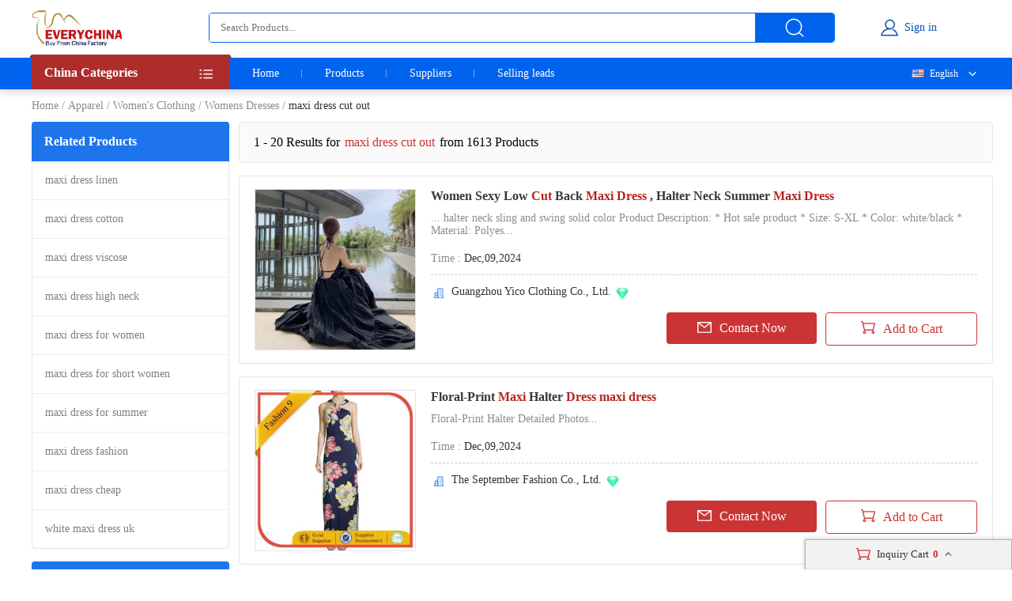

--- FILE ---
content_type: text/html; charset=UTF-8
request_url: https://www.everychina.com/site-maxi-dress-cut-out
body_size: 20549
content:
<!DOCTYPE html>
<html lang="en">

<head>
    <meta charset="utf-8">
    <meta name="viewport" content="width=device-width, initial-scale=1">
    <meta http-equiv='x-dns-prefetch-control' content='on'>
<link rel='dns-prefetch' href='//www.everychina.com'>
<link rel='dns-prefetch' href='https://www.cdnev.com'>
<link rel='dns-prefetch' href='//img.everychina.com'>
<title>maxi dress cut out - maxi dress cut out for sale.</title>
<meta name="keywords" content="maxi dress cut out, quality maxi dress cut out, maxi dress cut out for sale, cheap maxi dress cut out on sale">
<meta name="description" content="maxi dress cut out catologs and maxi dress cut out manufacturers - 1,613 maxi dress cut out Manufacturers, Exporters & suppliers from China">

    <link rel="preload" href="https://img.everychina.com/nimg/c2/e9/498426256ae949c246601f99c6f3-300x300-1/women_sexy_low_cut_back_maxi_dress_halter_neck_summer_maxi_dress.jpg" as="image">
    <link type="text/css" rel="stylesheet" href="https://www.cdnev.com/myres/css/ev_search_product.css" media="all">
    <style type="text/css"> 
    .video_tag {border-radius: 4px;background: rgba(0, 0, 0, 0.35);font-size: 12px;font-weight: 600;color: #fff;padding: 2px 4px;position: absolute;left: 8px;bottom: 7px;}
    .search_product_wrap_item .middle-box .title p {
        margin-bottom: 5px;
        font-size: 16px;
        font-weight: 700;
        letter-spacing: 0px;
        color: rgba(56, 56, 56, 1);
        overflow: hidden;
        text-overflow: ellipsis;
        display: -webkit-box;
        -webkit-box-orient: vertical;
        -webkit-line-clamp: 2;
        cursor:pointer;
    }
    </style>
<link rel="canonical" href="https://www.everychina.com/site-maxi-dress-cut-out">
<link rel="alternate" hreflang="fr" href="https://french.everychina.com/site-maxi-dress-cut-out">
<link rel="alternate" hreflang="ru" href="https://russian.everychina.com/site-maxi-dress-cut-out">
<link rel="alternate" hreflang="es" href="https://spanish.everychina.com/site-maxi-dress-cut-out">
<link rel="alternate" hreflang="pt" href="https://portuguese.everychina.com/site-maxi-dress-cut-out">
<link rel="alternate" hreflang="ja" href="https://japanese.everychina.com/site-maxi-dress-cut-out">
</head>
<body>
<div class="app">
    <div class="evc-container">
        <style type="text/css">
    *{margin:0;padding:0;list-style:none;font-family:Roboto}body{min-width:1200px}.evc-ruler{width:1200px;position:relative;margin:0 auto}.evc-container_flex{display:flex;justify-content:space-between}.country-flag{background:url(https://www.cdnev.com/myres/images/sprite_ev.png) no-repeat;background-size:448px}.css_flag{display:block;float:left;padding:0 0 0 25px;line-height:15px;background:url(https://www.cdnev.com/myres/images/sprite_ev.png) no-repeat;background-size:448px}.country-flag-none{display:block;float:left;padding:0 0 0 25px;line-height:15px;background:url(image/country.png?v=2022092601) no-repeat;background-size:contain;background-position:2px;transform:scale(1)!important}.css_xxx{background-position:-353px -13px}.css_cn{background-position:-353px -45px}.css_xxx{background-position:-353px -73px}.css_pt{background-position:-353px -102px}.css_es{background-position:-353px -130px}.css_ru{background-position:-353px -158px}.css_xxx{background-position:-353px -187px}.css_xxx{background-position:-353px -216px}.css_xxx{background-position:-353px -245px}.css_fr{background-position:-353px -273px}.css_ja{background-position:-353px -302px}.css_en{background-position:-353px -331px}.css_xxx{background-position:-353px -359px}.css_xxx{background-position:-353px -388px}.css_xxx{background-position:-353px -417px}.css_xxx{background-position:-353px -446px}.top-nav{width:100%;height:38px;opacity:1;background:#f0f0f0}.top-nav .evc-ruler{display:flex;justify-content:flex-end;align-items:center;align-content:center;height:38px}.top-nav a{font-size:13px;font-weight:400;letter-spacing:0;color:#646673;text-decoration:none;padding-right:16px;margin-right:16px;border-right:1px solid #cfd2e8;display:inline-block;height:12px;line-height:12px}.top-nav a:hover{color:#cb3435}.top-nav a:last-child{border-right:none;padding-right:0;margin-right:0}.evc-header{height:70px;margin-bottom:3px}.evc-header-flex{display:flex;align-items:center;height:70px}.evc-header_logo{width:114px;height:46px;margin-right:110px;background:url(https://www.cdnev.com/myres/images/sprite_ev.png) no-repeat;background-size:448px;background-position:-71px -13px}.evc-header_search{width:790px;height:36px;display:flex;justify-content:space-between;opacity:1;border-radius:4px;border:1px solid #0063ed;overflow:hidden}.evc-header_search input{flex:1;padding:0 14px;box-sizing:border-box;outline:0;border:none}.evc-header_search .evc-header_btn{width:100px;height:36px;opacity:1;border-radius:0 2px 2px 0;background:#0063ed;display:inline-flex;cursor:pointer;justify-content:center;align-items:center}.evc-header_search .evc-header_btn:hover{background:#074fb3}.evc-header_search .evc-header_btn i{display:inline-block;width:26px;height:26px;background:url(https://www.cdnev.com/myres/images/sprite_ev.png) no-repeat;background-size:448px;background-position:-216px -81px}.evc-login_box{flex:1;width:100%;justify-content:center;display:inline-flex}.evc-login_box .evc-login{display:inline-flex;align-items:center;text-decoration:none}.evc-login_box .evc-login a{text-decoration:none}.evc-login_box .evc-login i{display:inline-block;margin-right:6px;width:26px;height:26px;background:url(https://www.cdnev.com/myres/images/sprite_ev.png) no-repeat;background-size:448px;background-position:-254px -81px}.evc-login_box .evc-login em{font-size:14px;font-weight:400;letter-spacing:0;line-height:0;color:#074fb3;text-align:left;font-style:normal}.evc-nav{width:100%;height:40px;opacity:1;background:#0063ed;box-shadow:0 4px 10px 0 rgba(4,30,66,.16);position:relative;z-index:500}.evc-nav_flex{display:flex;height:40px}.evc-nav_aside{position:relative;z-index:2}.evc-nav_aside .evc-nav_aside-header{width:250px;height:44px;opacity:1;background:#ad2d2d;margin-top:-4px;position:relative;padding:0 16px;box-sizing:border-box;cursor:pointer}.evc-nav_aside .evc-nav_aside-header:before{content:"";display:inline-block;border-color:#992828;border-style:solid;border-left-width:1.5px;border-right-width:1.5px;border-top-width:2px;border-bottom-width:2px;border-top-color:transparent;border-left-color:transparent;position:absolute;top:0;left:-3px}.evc-nav_aside .evc-nav_aside-header:after{content:"";display:inline-block;border-color:#992828;border-style:solid;border-left-width:1.5px;border-right-width:1.5px;border-top-width:2px;border-bottom-width:2px;border-top-color:transparent;border-right-color:transparent;position:absolute;top:0;right:-3px}.evc-nav_aside .evc-nav_aside-header span,.evc-nav_aside .evc-nav_aside-header span h1{font-size:16px;font-weight:700;letter-spacing:0;line-height:0;color:#fff;text-align:left;line-height:46px}.evc-nav_aside .evc-nav_aside-header i{position:absolute;top:12px;right:16px;width:20px;height:20px;background:#fff;display:inline-block;width:26px;height:26px;background:url(https://www.cdnev.com/myres/images/sprite_ev.png) no-repeat;background-size:448px;background-position:-69px -78px}.evc-nav_lbox{width:250px;height:384px}.evc-nav_aside-list{width:250px;height:336px;overflow:auto;background:#cb3435;padding:0 16px;box-sizing:border-box;-ms-overflow-style:none;scrollbar-width:none}.evc-nav_aside-list a{text-decoration:none}.evc-nav_aside-list::-webkit-scrollbar{display:none}.evc-nav_aside-list li{position:relative;height:48px;line-height:48px;margin:0 -15px;padding:0 15px}.evc-nav_aside-list li.cur,.evc-nav_aside-list li:hover{background:#b91e28}.evc-nav_aside-list li:after{content:"";display:block;width:100%;height:1px;position:absolute;bottom:0;left:0;background:#fff;opacity:.1}.evc-nav_aside-list li span{font-size:14px;font-weight:400;letter-spacing:0;color:#fff;text-align:left;display:-webkit-box;-webkit-line-clamp:1;-webkit-box-orient:vertical;overflow:hidden;width:100%;height:100%;line-height:48px}.evc-nav_aside-list li i{position:absolute;top:12px;right:0;display:inline-block;width:26px;height:26px;background:url(https://www.cdnev.com/myres/images/sprite_ev.png) no-repeat;background-size:448px;background-position:-127px -77px}.evc-nav_lbox .evc-more_cate{width:250px;height:48px;padding:0 16px;box-sizing:border-box;display:flex;background:#cb3435;text-decoration:none;position:relative}.evc-nav_lbox .evc-more_cate:hover{background:#b91e28}.evc-nav_lbox .evc-more_cate span{font-size:14px;font-weight:700;letter-spacing:0;line-height:0;color:#fff;display:-webkit-box;-webkit-line-clamp:1;-webkit-box-orient:vertical;overflow:hidden;width:100%;height:100%;line-height:48px}.evc-nav_lbox .evc-more_cate i{position:absolute;top:15px;right:30px;width:10px;height:20px;color:#fff;font-size:14px}.evc-nav_aside-childlist{position:absolute;top:0;right:0;height:100%;width:0;padding-top:40px;box-sizing:border-box}.evc-nav_main{position:relative;font-size:0}.evc-nav_main a{font-size:14px;font-weight:400;letter-spacing:0;color:#fff;display:inline-block;padding:0 29px;line-height:40px;text-decoration:none;position:relative}.evc-nav_main a:hover{color:#ff2f00}.evc-nav_main a.active:before{content:"";width:50%;position:absolute;transform:translate(-50%,0);bottom:0;left:50%;height:2px;background:#ff2f00}.evc-nav_main a:last-child::after{display:none}.evc-nav_main a:after{content:"";display:block;height:10px;top:50%;transform:translate(0,-50%);right:0;width:1px;background:#fff;opacity:.4;position:absolute}.evc-nav_citem{background:#fff;width:250px;min-height:385px;border:1px solid #e5e5e5;box-sizing:border-box;padding:0 16px;box-sizing:border-box}.evc-nav_citem a{display:block;font-size:14px;font-weight:400;color:#333;text-decoration:none;padding:10px 0;box-sizing:border-box;position:relative;margin:0 -15px;padding:12px 15px}.evc-nav_citem a:after{width:220px;display:block;border-bottom:1px solid #e5e5e5;content:"";position:absolute;bottom:0;left:15px}.evc-nav_citem a:hover{background:#eee}.evc-nav_citem a:last-child{border-bottom:none}.evc-nav_ln{position:absolute;top:0;right:0;z-index:9;min-width:100px;text-align:right}.evc-nav_ln .evc-nav-name{display:inline-flex;align-items:center;text-decoration:none;color:#fff;font-size:12px;line-height:40px;cursor:pointer;user-select:none}.evc-nav_ln .evc-nav-name i{width:0;height:12px;display:inline-block;float:left;margin-right:0}.evc-nav_ln .evc-nav-name:after{content:"";display:inline-block;width:20px;height:20px;background:url(https://www.cdnev.com/myres/images/sprite_ev.png) no-repeat;background-size:448px;background-position:-158px -79px;margin-left:8px}.evc-nav-drop{background:#fff;text-align:left;box-shadow:0 0 3px #c9c9c9;position:absolute;width:100%;top:40px;right:0}.evc-nav-drop div{text-decoration:none;color:#fff;font-size:12px;color:#333;line-height:16px;display:block;padding:4px 10px;box-sizing:border-box;white-space:nowrap;overflow:hidden;text-overflow:ellipsis}.evc-nav_ln div i{width:0;height:12px;display:inline-block;float:left;margin-right:0;transform:scale(.7) translate(-4px,2px)}.evc-nav-drop div:hover{background:#efefef}.evc-nav-drop div{cursor: pointer;}.top-nav .top-nav-cell{font-size:13px;font-weight:400;letter-spacing:0;color:#888a99;text-decoration:none;padding-right:16px;margin-right:16px;border-right:1px solid #cfd2e8;display:inline-block;height:12px;line-height:12px}.top-nav .loginbox{display:inline-flex;align-items:center;margin-top:-6px;height:24px}.top-nav .loginbox b{display:inline-flex;width:24px;height:24px;align-items:center;justify-content:center;border-radius:50%;overflow:hidden;margin-right:8px}.top-nav .login-info{display:inline-flex;align-items:center;margin:0;border:0;padding:0}.top-nav img{max-height:100%;max-width:100%;border-radius:50%}.top-nav .loginbox em{white-space:nowrap;max-width:100px;overflow:hidden;text-overflow:ellipsis;font-size:14px;font-weight:400;color:#0063ed;font-style:normal}.top-nav .loginbox strong{font-weight:400;font-size:12px;font-weight:400;color:#8c8a94;margin-left:4px;cursor:pointer}.top-nav .loginbox strong:hover{color:#cb3435}
    </style>

<!-- 顶导 -->
<!-- <div class="top-nav">
    <div class="evc-ruler">
        <a id="loginbtn" onclick="jumpLogin()" rel="nofollow">登录</a>
        <a id="registerbtn" href="https://uc.ecer.com/reg.php" rel="nofollow">免费注册</a>
        <div class="top-nav-cell" id="loginstatus" style="display: none;">
            <span class="loginbox" style="">
                <a href="https://uc.ecer.com/home/index" rel="nofollow" target="_blank" class="login-info">
                    <em id="loginname"></em>
                </a>
                <strong onclick="logout()">[退出]</strong>
            </span>
        </div>
        <a href="https://maoyt.everychina.com" target="_blank" rel="noreferrer">“贸易通"多语言推广</a>
        <a href="https://wang.everychina.com/">外贸旺站免费建站</a>
        <a href="https://bbs.ecer.com" rel="nofollow" style="color: rgba(203, 52, 53, 1);">外贸论坛</a>
    </div>
</div> -->

<!-- 头部 -->
<div class="evc-header">
    <div class="evc-ruler">
        <div class="evc-header-flex">
            <a class="evc-header_logo" href="/" title="everychina logo"></a>
            <div id="ssf">
            <div class="evc-header_search">
                                    <input type="text" name="keyword" value="" id="keyword" placeholder="Search Products..." />
                    <input id="web_hi" type="hidden" name="kwtype" value="product"/>
                                <span class="evc-header_btn"><i></i></span>
            </div>
            </div>
            <div class="evc-login_box">
                <a id="loginicon" onclick="jumpLogin()" rel="nofollow" class="evc-login"><i class=""></i><em>Sign in</em></a>
                <a id="logined" href="https://uc.ecer.com/home/index" rel="nofollow" class="evc-login" style="display:none;"><i class=""></i><em>My EveryChina</em></a>
            </div>
        </div>
    </div>
</div>
<!-- 导航栏 -->
<div class="evc-nav">
    <div class="evc-ruler evc-nav_flex">
        <div class="evc-nav_aside">
            <div class="evc-nav_aside-header" id="categories"><span>
                China Categories
            </span><i></i></div>
        </div>
        <div class="evc-nav_main">
            <a  href="https://www.everychina.com/" target="_blank">Home</a>
            <a  href="https://www.everychina.com/buy/" target="_blank">Products</a>
            <a  href="https://www.everychina.com/suppliers/" target="_blank">Suppliers</a>
                        <a href="https://sell.everychina.com" target="_blank" rel="noreferrer">Selling leads</a>
                    </div>
                        <div class="evc-nav_ln" >
            <span class="evc-nav-name" onclick="toggleLn()"><i class="css_flag css_en"></i>English</span>
            <div class="evc-nav-drop" style="display:none;">
                                                        <div class="jumpLang" langlink='aHR0cHM6Ly9mcmVuY2guZXZlcnljaGluYS5jb20vc2l0ZS1tYXhpLWRyZXNzLWN1dC1vdXQ='><i class="css_flag css_fr"></i>Français</div>
                                                                            <div class="jumpLang" langlink='aHR0cHM6Ly9ydXNzaWFuLmV2ZXJ5Y2hpbmEuY29tL3NpdGUtbWF4aS1kcmVzcy1jdXQtb3V0'><i class="css_flag css_ru"></i>Русский язык</div>
                                                                            <div class="jumpLang" langlink='aHR0cHM6Ly9zcGFuaXNoLmV2ZXJ5Y2hpbmEuY29tL3NpdGUtbWF4aS1kcmVzcy1jdXQtb3V0'><i class="css_flag css_es"></i>Español</div>
                                                                            <div class="jumpLang" langlink='aHR0cHM6Ly9qYXBhbmVzZS5ldmVyeWNoaW5hLmNvbS9zaXRlLW1heGktZHJlc3MtY3V0LW91dA=='><i class="css_flag css_ja"></i>日本語</div>
                                                                            <div class="jumpLang" langlink='aHR0cHM6Ly9wb3J0dWd1ZXNlLmV2ZXJ5Y2hpbmEuY29tL3NpdGUtbWF4aS1kcmVzcy1jdXQtb3V0'><i class="css_flag css_pt"></i>Português</div>
                                                </div>
        </div>
            </div>
</div>

<script type="text/javascript">
    window.loadScript=function(url,callback,todo){var script=document.createElement("script");todo=todo||false;script.type="text/javascript";script.async=true;script.onload=script.onreadystatechange=function(){if(!this.readyState||this.readyState=='loaded'||this.readyState=='complete'){callback&&callback();script.onload=script.onreadystatechange=null;if(todo)publicTodo&&publicTodo()}};script.src=url||style_domain+"/mres/js/jquery-3.6.0.min.js";document.getElementsByTagName('head')[0].appendChild(script)};
    var is_no_language = '';
    var style_domain= 'https://www.cdnev.com';
    //首页默认展开
    var r = 'search/product';
    // 需要动态动态扩展入口对象,即滚动、click、touch用户行为后再加载插插件
    window.collections = {};
    var type = 'product_search';
        var isbuy = false;
        loadScript("https://www.cdnev.com/myres/js/mev_common_header.js");
</script>        <div class="ev_header_breadcrumb">
            <a href="/">Home</a>
                                <span>/</span><a href="https://www.everychina.com/cd-apparel-03" title="Apparel">Apparel</a>
                                    <span>/</span><a href="https://www.everychina.com/cd-women-s-clothing-0312" title="Women's Clothing">Women's Clothing</a>
                                    <span>/</span><a href="https://www.everychina.com/cd-womens-dresses-031224" title="Womens Dresses">Womens Dresses</a>
                            <span>/</span>
            <h1>maxi dress cut out</h1>
        </div>

        <div class="evc-content">
            <div class="evc-aside">
                                    <div class="evc-aside_item">
                        <span class="evc-aside_header">Related Products</span>
                        <div class="evc-aside_content">
                                                            <div class="evc-aside_link">
                                    <a title="" href="https://www.everychina.com/site-maxi-dress-linen">maxi dress linen</a>
                                </div>
                                                            <div class="evc-aside_link">
                                    <a title="" href="https://www.everychina.com/site-maxi-dress-cotton">maxi dress cotton</a>
                                </div>
                                                            <div class="evc-aside_link">
                                    <a title="" href="https://www.everychina.com/site-maxi-dress-viscose">maxi dress viscose</a>
                                </div>
                                                            <div class="evc-aside_link">
                                    <a title="" href="https://www.everychina.com/site-maxi-dress-high-neck">maxi dress high neck</a>
                                </div>
                                                            <div class="evc-aside_link">
                                    <a title="" href="https://www.everychina.com/site-maxi-dress-for-women">maxi dress for women</a>
                                </div>
                                                            <div class="evc-aside_link">
                                    <a title="" href="https://www.everychina.com/site-maxi-dress-for-short-women">maxi dress for short women</a>
                                </div>
                                                            <div class="evc-aside_link">
                                    <a title="" href="https://www.everychina.com/site-maxi-dress-for-summer">maxi dress for summer</a>
                                </div>
                                                            <div class="evc-aside_link">
                                    <a title="" href="https://www.everychina.com/site-maxi-dress-fashion">maxi dress fashion</a>
                                </div>
                                                            <div class="evc-aside_link">
                                    <a title="" href="https://www.everychina.com/site-maxi-dress-cheap">maxi dress cheap</a>
                                </div>
                                                            <div class="evc-aside_link">
                                    <a title="" href="https://www.everychina.com/site-white-maxi-dress-uk">white maxi dress uk</a>
                                </div>
                                                    </div>
                    </div>
                                <div class="evc-aside_item">
                    <span class="evc-aside_header">Fair Trading Service</span>
                    <div class="pd">
                        <div class="report-btn">
                            <a href="https://www.everychina.com/index.php?r=report/fraud" rel="nofollow" title="Report fraud supplier">Report fraud supplier</a>
                        </div>
                        <div class="report-btn">
                            <a href="https://www.everychina.com/index.php?r=report/report" rel="nofollow" title="Report IPR Products">Report IPR Products</a>
                        </div>
                    </div>
                </div>
            </div>

            <div class="evc-main">
                <div class="evc-main_title">
                    1 - 20 Results for <em>maxi dress cut out</em> from 1613 Products
                </div>
                                    <div class="search_product_wrap"  id="cart_product">
                                                    <div class="search_product_wrap_item">
                                                                <div class="large-pic">
                                    <a href="https://womenspartymaxidresses.sell.everychina.com/p-111508321-women-sexy-low-cut-back-maxi-dress-halter-neck-summer-maxi-dress.html" title="Women Sexy Low Cut Back Maxi Dress , Halter Neck Summer Maxi Dress" target="_blank" style="background: url(https://www.cdnev.com/myres/images/load_icon.gif) no-repeat center center;">
                                                                                <img src="https://img.everychina.com/nimg/c2/e9/498426256ae949c246601f99c6f3-300x300-1/women_sexy_low_cut_back_maxi_dress_halter_neck_summer_maxi_dress.jpg" alt="Women Sexy Low Cut Back Maxi Dress , Halter Neck Summer Maxi Dress"  data-onerror="imgerror(this)" style="display: inline;">
                                                                                                                    </a>
                                </div>
                                                                <div class="middle-box">
                                    <div class="title">
                                                                                <h2> 
                                                                                   <a href='https://www.everychina.com/p-z52fc243-111508321-women-sexy-low-cut-back-maxi-dress-halter-neck-summer-maxi-dress.html' title="Women Sexy Low Cut Back Maxi Dress , Halter Neck Summer Maxi Dress">
                                                Women Sexy Low <strong style="color:#b82220">Cut</strong> Back <strong style="color:#b82220">Maxi Dress</strong> , Halter Neck Summer <strong style="color:#b82220">Maxi Dress</strong></a>
                                                                                </h2>
                                    </div>
                                    <div class="desc">
                                        <p>... halter neck sling and swing  solid color Product Description: * Hot sale product * Size: S-XL * Color: white/black * Material: Polyes...</p>
                                    </div>
                                    <div class="cell-text">
                                        <div class="cell-text_item"><span class="label">Time : </span>Dec,09,2024</div>
                                                                            </div>
                                    <div class="line"></div>
                                                                        <div class="name">
                                        <i class="icon_1"></i>
                                        <a href="https://womenspartymaxidresses.sell.everychina.com/"  title="Guangzhou Yico Clothing Co., Ltd." >
                                            Guangzhou Yico Clothing Co., Ltd.                                        </a>
                                                                                                                            <i class="sgs"></i>
                                                                                                                                                            </div>
                                                                        <div class="btn-wrap">
                                        <span class="btn-item_left" 
                                        data-inqloc="list1"
                                        data-cid="91200959" 
                                        data-pid="111508321" 
                                        data-pname="Women Sexy Low Cut Back Maxi Dress , Halter Neck Summer Maxi Dress" 
                                        data-imgurl="https://img.everychina.com/nimg/c2/e9/498426256ae949c246601f99c6f3-300x300-1/women_sexy_low_cut_back_maxi_dress_halter_neck_summer_maxi_dress.jpg" 
                                        data-cname="Guangzhou Yico Clothing Co., Ltd." 
                                        data-sitetype="active"
                                        onclick="window.sendinquiry(this)"
                                        
                                        >
                                            <i></i>Contact Now
                                        </span>
                                        <span class="btn-item_right cart_box cart_tips" id="tips_111508321"
                                              data-cname="Guangzhou Yico Clothing Co., Ltd."
                                              data-cnametitle="Guangzhou Yico Clothing Co., Ltd."
                                              data-name="Women Sexy Low Cut Back Maxi Dress , Halter Neck Summer Maxi Dress"
                                              data-nameurl="https://www.everychina.com/p-z52fc243-111508321-women-sexy-low-cut-back-maxi-dress-halter-neck-summer-maxi-dress.html"
                                              data-isgrant="1"
                                              data-img="https://img.everychina.com/nimg/c2/e9/498426256ae949c246601f99c6f3-300x300-1/women_sexy_low_cut_back_maxi_dress_halter_neck_summer_maxi_dress.jpg"
                                              data-imgurl="https://www.everychina.com/p-z52fc243-111508321-women-sexy-low-cut-back-maxi-dress-halter-neck-summer-maxi-dress.html"
                                              data-imgalt="Women Sexy Low Cut Back Maxi Dress , Halter Neck Summer Maxi Dress">
                                            <i></i><p class="icon_box">Add to Cart</p>
                                        </span>
                                    </div>
                                </div>
                            </div>
                                                    <div class="search_product_wrap_item">
                                                                <div class="large-pic">
                                    <a href="https://ec91108073.sell.everychina.com/p-101959626-floral-print-maxi-halter-dress-maxi-dress.html" title="Floral-Print Maxi Halter Dress maxi dress" target="_blank" style="background: url(https://www.cdnev.com/myres/images/load_icon.gif) no-repeat center center;">
                                                                                <img src="https://img.everychina.com/nimg/f4/c3/855d32c4a913aa29fb409a6acafd-300x300-1/floral_print_maxi_halter_dress_maxi_dress.jpg" alt="Floral-Print Maxi Halter Dress maxi dress"  data-onerror="imgerror(this)" style="display: inline;">
                                                                                                                    </a>
                                </div>
                                                                <div class="middle-box">
                                    <div class="title">
                                                                                <h2> 
                                                                                   <a href='https://www.everychina.com/p-z52e6d15-101959626-floral-print-maxi-halter-dress-maxi-dress.html' title="Floral-Print Maxi Halter Dress maxi dress">
                                                Floral-Print <strong style="color:#b82220">Maxi</strong> Halter <strong style="color:#b82220">Dress maxi dress</strong></a>
                                                                                </h2>
                                    </div>
                                    <div class="desc">
                                        <p>Floral-Print  Halter  Detailed Photos...</p>
                                    </div>
                                    <div class="cell-text">
                                        <div class="cell-text_item"><span class="label">Time : </span>Dec,09,2024</div>
                                                                            </div>
                                    <div class="line"></div>
                                                                        <div class="name">
                                        <i class="icon_1"></i>
                                        <a href="https://ec91108073.sell.everychina.com/"  title="The September Fashion Co., Ltd." >
                                            The September Fashion Co., Ltd.                                        </a>
                                                                                                                            <i class="sgs"></i>
                                                                                                                                                            </div>
                                                                        <div class="btn-wrap">
                                        <span class="btn-item_left" 
                                        data-inqloc="list1"
                                        data-cid="91108073" 
                                        data-pid="101959626" 
                                        data-pname="Floral-Print Maxi Halter Dress maxi dress" 
                                        data-imgurl="https://img.everychina.com/nimg/f4/c3/855d32c4a913aa29fb409a6acafd-300x300-1/floral_print_maxi_halter_dress_maxi_dress.jpg" 
                                        data-cname="The September Fashion Co., Ltd." 
                                        data-sitetype="active"
                                        onclick="window.sendinquiry(this)"
                                        
                                        >
                                            <i></i>Contact Now
                                        </span>
                                        <span class="btn-item_right cart_box cart_tips" id="tips_101959626"
                                              data-cname="The September Fashion Co., Ltd."
                                              data-cnametitle="The September Fashion Co., Ltd."
                                              data-name="Floral-Print Maxi Halter Dress maxi dress"
                                              data-nameurl="https://www.everychina.com/p-z52e6d15-101959626-floral-print-maxi-halter-dress-maxi-dress.html"
                                              data-isgrant="1"
                                              data-img="https://img.everychina.com/nimg/f4/c3/855d32c4a913aa29fb409a6acafd-300x300-1/floral_print_maxi_halter_dress_maxi_dress.jpg"
                                              data-imgurl="https://www.everychina.com/p-z52e6d15-101959626-floral-print-maxi-halter-dress-maxi-dress.html"
                                              data-imgalt="Floral-Print Maxi Halter Dress maxi dress">
                                            <i></i><p class="icon_box">Add to Cart</p>
                                        </span>
                                    </div>
                                </div>
                            </div>
                                                    <div class="search_product_wrap_item">
                                                                <div class="large-pic">
                                    <a href="https://rundfashion-com.sell.everychina.com/p-108743890-factory-clothing-custom-make-fashion-print-maxi-dress.html" title="factory clothing custom make fashion print maxi dress" target="_blank" style="background: url(https://www.cdnev.com/myres/images/load_icon.gif) no-repeat center center;">
                                                                                <img class="lazy" src="https://www.cdnev.com/myres/images/location_.png" data-original="https://img.everychina.com/nimg/6e/c6/a5ec8112f8f63a7f9d26db92c218-300x300-1/factory_clothing_custom_make_fashion_print_maxi_dress.jpg" alt="factory clothing custom make fashion print maxi dress"  data-onerror="imgerror(this)" style="display: inline;">
                                                                                                                    </a>
                                </div>
                                                                <div class="middle-box">
                                    <div class="title">
                                                                                <h2> 
                                                                                   <a href='https://www.everychina.com/p-z52f33b7-108743890-factory-clothing-custom-make-fashion-print-maxi-dress.html' title="factory clothing custom make fashion print maxi dress">
                                                factory clothing custom make fashion print <strong style="color:#b82220">maxi dress</strong></a>
                                                                                </h2>
                                    </div>
                                    <div class="desc">
                                        <p>...fashion print  Product details :  style long sleeve design Colour: custom made Material: 100% Polyester More details: V-neck St...</p>
                                    </div>
                                    <div class="cell-text">
                                        <div class="cell-text_item"><span class="label">Time : </span>Dec,09,2024</div>
                                                                            </div>
                                    <div class="line"></div>
                                                                        <div class="name">
                                        <i class="icon_1"></i>
                                        <a href="https://rundfashion-com.sell.everychina.com/"  title="Guangzhou Runde Garment Co., Ltd." >
                                            Guangzhou Runde Garment Co., Ltd.                                        </a>
                                                                                                                            <i class="sgs"></i>
                                                                                                                                                            </div>
                                                                        <div class="btn-wrap">
                                        <span class="btn-item_left" 
                                        data-inqloc="list1"
                                        data-cid="91188299" 
                                        data-pid="108743890" 
                                        data-pname="factory clothing custom make fashion print maxi dress" 
                                        data-imgurl="https://img.everychina.com/nimg/6e/c6/a5ec8112f8f63a7f9d26db92c218-300x300-1/factory_clothing_custom_make_fashion_print_maxi_dress.jpg" 
                                        data-cname="Guangzhou Runde Garment Co., Ltd." 
                                        data-sitetype="active"
                                        onclick="window.sendinquiry(this)"
                                        
                                        >
                                            <i></i>Contact Now
                                        </span>
                                        <span class="btn-item_right cart_box cart_tips" id="tips_108743890"
                                              data-cname="Guangzhou Runde Garment Co., Ltd."
                                              data-cnametitle="Guangzhou Runde Garment Co., Ltd."
                                              data-name="factory clothing custom make fashion print maxi dress"
                                              data-nameurl="https://www.everychina.com/p-z52f33b7-108743890-factory-clothing-custom-make-fashion-print-maxi-dress.html"
                                              data-isgrant="1"
                                              data-img="https://img.everychina.com/nimg/6e/c6/a5ec8112f8f63a7f9d26db92c218-300x300-1/factory_clothing_custom_make_fashion_print_maxi_dress.jpg"
                                              data-imgurl="https://www.everychina.com/p-z52f33b7-108743890-factory-clothing-custom-make-fashion-print-maxi-dress.html"
                                              data-imgalt="factory clothing custom make fashion print maxi dress">
                                            <i></i><p class="icon_box">Add to Cart</p>
                                        </span>
                                    </div>
                                </div>
                            </div>
                                                    <div class="search_product_wrap_item">
                                                                <div class="large-pic">
                                    <a href="https://polyestercottonfabrics.sell.everychina.com/p-111094188-lady-chiffon-ruffle-maxi-dress-oem-oem-vestidos-summer-casual-dresses.html" title="Lady Chiffon Ruffle Maxi Dress OEM OEM Vestidos Summer Casual Dresses" target="_blank" style="background: url(https://www.cdnev.com/myres/images/load_icon.gif) no-repeat center center;">
                                                                                <img class="lazy" src="https://www.cdnev.com/myres/images/location_.png" data-original="https://img.everychina.com/nimg/a7/15/c11eddd01454f88a1ddae8d246ae-300x300-1/lady_chiffon_ruffle_maxi_dress_oem_oem_vestidos_summer_casual_dresses.jpg" alt="Lady Chiffon Ruffle Maxi Dress OEM OEM Vestidos Summer Casual Dresses"  data-onerror="imgerror(this)" style="display: inline;">
                                                                                                                    </a>
                                </div>
                                                                <div class="middle-box">
                                    <div class="title">
                                                                                <h2> 
                                                                                   <a href='https://www.everychina.com/p-z52fc746-111094188-lady-chiffon-ruffle-maxi-dress-oem-oem-vestidos-summer-casual-dresses.html' title="Lady Chiffon Ruffle Maxi Dress OEM OEM Vestidos Summer Casual Dresses">
                                                Lady Chiffon Ruffle <strong style="color:#b82220">Maxi Dress</strong> OEM OEM Vestidos Summer Casual <strong style="color:#b82220">Dresses</strong></a>
                                                                                </h2>
                                    </div>
                                    <div class="desc">
                                        <p>Fashion Lady Chiffon Ruffle  OEM ODM Vestidos Women Elegant Summer Casual  Product Description Type Of Base Fabric NO. Fabric Comp Wi...</p>
                                    </div>
                                    <div class="cell-text">
                                        <div class="cell-text_item"><span class="label">Time : </span>Dec,09,2024</div>
                                                                            </div>
                                    <div class="line"></div>
                                                                        <div class="name">
                                        <i class="icon_1"></i>
                                        <a href="https://polyestercottonfabrics.sell.everychina.com/"  title="Guangzhou Henry Textile Trading Co., Ltd." >
                                            Guangzhou Henry Textile Trading Co., Ltd.                                        </a>
                                                                                                                            <i class="sgs"></i>
                                                                                                                                                            </div>
                                                                        <div class="btn-wrap">
                                        <span class="btn-item_left" 
                                        data-inqloc="list1"
                                        data-cid="91199674" 
                                        data-pid="111094188" 
                                        data-pname="Lady Chiffon Ruffle Maxi Dress OEM OEM Vestidos Summer Casual Dresses" 
                                        data-imgurl="https://img.everychina.com/nimg/a7/15/c11eddd01454f88a1ddae8d246ae-300x300-1/lady_chiffon_ruffle_maxi_dress_oem_oem_vestidos_summer_casual_dresses.jpg" 
                                        data-cname="Guangzhou Henry Textile Trading Co., Ltd." 
                                        data-sitetype="active"
                                        onclick="window.sendinquiry(this)"
                                        
                                        >
                                            <i></i>Contact Now
                                        </span>
                                        <span class="btn-item_right cart_box cart_tips" id="tips_111094188"
                                              data-cname="Guangzhou Henry Textile Trading Co., Ltd."
                                              data-cnametitle="Guangzhou Henry Textile Trading Co., Ltd."
                                              data-name="Lady Chiffon Ruffle Maxi Dress OEM OEM Vestidos Summer Casual Dresses"
                                              data-nameurl="https://www.everychina.com/p-z52fc746-111094188-lady-chiffon-ruffle-maxi-dress-oem-oem-vestidos-summer-casual-dresses.html"
                                              data-isgrant="1"
                                              data-img="https://img.everychina.com/nimg/a7/15/c11eddd01454f88a1ddae8d246ae-300x300-1/lady_chiffon_ruffle_maxi_dress_oem_oem_vestidos_summer_casual_dresses.jpg"
                                              data-imgurl="https://www.everychina.com/p-z52fc746-111094188-lady-chiffon-ruffle-maxi-dress-oem-oem-vestidos-summer-casual-dresses.html"
                                              data-imgalt="Lady Chiffon Ruffle Maxi Dress OEM OEM Vestidos Summer Casual Dresses">
                                            <i></i><p class="icon_box">Add to Cart</p>
                                        </span>
                                    </div>
                                </div>
                            </div>
                                                    <div class="search_product_wrap_item">
                                                                <div class="large-pic">
                                    <a href="https://menstreetweartshirts.sell.everychina.com/p-112645541-low-moq-clothing-manufacturer-women-s-cut-out-side-lace-up-sleeveless-bodycon-maxi-dress.html" title="Low Moq clothing Manufacturer Women'S Cut Out Side Lace Up Sleeveless Bodycon Maxi Dress" target="_blank" style="background: url(https://www.cdnev.com/myres/images/load_icon.gif) no-repeat center center;">
                                                                                <img class="lazy" src="https://www.cdnev.com/myres/images/location_.png" data-original="https://img.everychina.com/nimg/1e/9a/ec223ae8fd83217c7e45302d427b-300x300-1/low_moq_clothing_manufacturer_women_s_cut_out_side_lace_up_sleeveless_bodycon_maxi_dress.jpg" alt="Low Moq clothing Manufacturer Women'S Cut Out Side Lace Up Sleeveless Bodycon Maxi Dress"  data-onerror="imgerror(this)" style="display: inline;">
                                                                                                                        <span class="video_tag">VIDEO</span>
                                                                            </a>
                                </div>
                                                                <div class="middle-box">
                                    <div class="title">
                                                                                <h2> 
                                                                                   <a href='https://www.everychina.com/p-z52fc2a0-112645541-low-moq-clothing-manufacturer-women-s-cut-out-side-lace-up-sleeveless-bodycon-maxi-dress.html' title="Low Moq clothing Manufacturer Women'S Cut Out Side Lace Up Sleeveless Bodycon Maxi Dress">
                                                Low Moq clothing Manufacturer Women'S <strong style="color:#b82220">Cut</strong> Out Side Lace Up Sleeveless Bodycon <strong style="color:#b82220">Maxi Dress</strong></a>
                                                                                </h2>
                                    </div>
                                    <div class="desc">
                                        <p>Low Moq clothing Manufacturer Women'S Cut Out Side Lace Up Sleeveless Bodycon Maxi Dress Features: •,Sleeveless, A Line • Soft fabric with great fall,...</p>
                                    </div>
                                    <div class="cell-text">
                                        <div class="cell-text_item"><span class="label">Time : </span>Jan,16,2026</div>
                                                                            </div>
                                    <div class="line"></div>
                                                                        <div class="name">
                                        <i class="icon_1"></i>
                                        <a href="https://menstreetweartshirts.sell.everychina.com/"  title="Guangzhou Beianji Clothing Co., Ltd." >
                                            Guangzhou Beianji Clothing Co., Ltd.                                        </a>
                                                                                                                                                                                                            <i class="ver"></i>
                                                                            </div>
                                                                        <div class="btn-wrap">
                                        <span class="btn-item_left" 
                                        data-inqloc="list1"
                                        data-cid="91200860" 
                                        data-pid="112645541" 
                                        data-pname="Low Moq clothing Manufacturer Women'S Cut Out Side Lace Up Sleeveless Bodycon Maxi Dress" 
                                        data-imgurl="https://img.everychina.com/nimg/1e/9a/ec223ae8fd83217c7e45302d427b-300x300-1/low_moq_clothing_manufacturer_women_s_cut_out_side_lace_up_sleeveless_bodycon_maxi_dress.jpg" 
                                        data-cname="Guangzhou Beianji Clothing Co., Ltd." 
                                        data-sitetype="VerifiedSupplier"
                                        onclick="window.sendinquiry(this)"
                                        
                                        >
                                            <i></i>Contact Now
                                        </span>
                                        <span class="btn-item_right cart_box cart_tips" id="tips_112645541"
                                              data-cname="Guangzhou Beianji Clothing Co., Ltd."
                                              data-cnametitle="Guangzhou Beianji Clothing Co., Ltd."
                                              data-name="Low Moq clothing Manufacturer Women'S Cut Out Side Lace Up Sleeveless Bodycon Maxi Dress"
                                              data-nameurl="https://www.everychina.com/p-z52fc2a0-112645541-low-moq-clothing-manufacturer-women-s-cut-out-side-lace-up-sleeveless-bodycon-maxi-dress.html"
                                              data-isgrant="1"
                                              data-img="https://img.everychina.com/nimg/1e/9a/ec223ae8fd83217c7e45302d427b-300x300-1/low_moq_clothing_manufacturer_women_s_cut_out_side_lace_up_sleeveless_bodycon_maxi_dress.jpg"
                                              data-imgurl="https://www.everychina.com/p-z52fc2a0-112645541-low-moq-clothing-manufacturer-women-s-cut-out-side-lace-up-sleeveless-bodycon-maxi-dress.html"
                                              data-imgalt="Low Moq clothing Manufacturer Women'S Cut Out Side Lace Up Sleeveless Bodycon Maxi Dress">
                                            <i></i><p class="icon_box">Add to Cart</p>
                                        </span>
                                    </div>
                                </div>
                            </div>
                                                    <div class="search_product_wrap_item">
                                                                <div class="large-pic">
                                    <a href="https://ladieslacedresses.sell.everychina.com/p-113155768-long-sleeve-slim-waist-cutout-maxi-dress-embroidery-hollow-out.html" title="Long Sleeve Slim Waist Cutout Maxi Dress Embroidery Hollow Out" target="_blank" style="background: url(https://www.cdnev.com/myres/images/load_icon.gif) no-repeat center center;">
                                                                                <img class="lazy" src="https://www.cdnev.com/myres/images/location_.png" data-original="https://img.everychina.com/nimg/18/8d/b66df7a61944e4a2e5aee528f653-300x300-1/long_sleeve_slim_waist_cutout_maxi_dress_embroidery_hollow_out.jpg" alt="Long Sleeve Slim Waist Cutout Maxi Dress Embroidery Hollow Out"  data-onerror="imgerror(this)" style="display: inline;">
                                                                                                                    </a>
                                </div>
                                                                <div class="middle-box">
                                    <div class="title">
                                                                                <h2> 
                                                                                   <a href='https://www.everychina.com/p-z52f8d9f-113155768-long-sleeve-slim-waist-cutout-maxi-dress-embroidery-hollow-out.html' title="Long Sleeve Slim Waist Cutout Maxi Dress Embroidery Hollow Out">
                                                Long Sleeve Slim Waist Cutout <strong style="color:#b82220">Maxi Dress</strong> Embroidery Hollow Out</a>
                                                                                </h2>
                                    </div>
                                    <div class="desc">
                                        <p>... set. Whether its for vacation, bride to be or needing something boho chic for a white party, this set will not disappoint. Designed with a high wa...</p>
                                    </div>
                                    <div class="cell-text">
                                        <div class="cell-text_item"><span class="label">Time : </span>Dec,09,2024</div>
                                                                            </div>
                                    <div class="line"></div>
                                                                        <div class="name">
                                        <i class="icon_1"></i>
                                        <a href="https://ladieslacedresses.sell.everychina.com/"  title="zhifeng(guangzhou) Import and Export Co., Ltd" >
                                            zhifeng(guangzhou) Import and Export Co., Ltd                                        </a>
                                                                                                                                                                                                            <i class="ver"></i>
                                                                            </div>
                                                                        <div class="btn-wrap">
                                        <span class="btn-item_left" 
                                        data-inqloc="list1"
                                        data-cid="91214435" 
                                        data-pid="113155768" 
                                        data-pname="Long Sleeve Slim Waist Cutout Maxi Dress Embroidery Hollow Out" 
                                        data-imgurl="https://img.everychina.com/nimg/18/8d/b66df7a61944e4a2e5aee528f653-300x300-1/long_sleeve_slim_waist_cutout_maxi_dress_embroidery_hollow_out.jpg" 
                                        data-cname="zhifeng(guangzhou) Import and Export Co., Ltd" 
                                        data-sitetype="VerifiedSupplier"
                                        onclick="window.sendinquiry(this)"
                                        
                                        >
                                            <i></i>Contact Now
                                        </span>
                                        <span class="btn-item_right cart_box cart_tips" id="tips_113155768"
                                              data-cname="zhifeng(guangzhou) Import and Export Co., Ltd"
                                              data-cnametitle="zhifeng(guangzhou) Import and Export Co., Ltd"
                                              data-name="Long Sleeve Slim Waist Cutout Maxi Dress Embroidery Hollow Out"
                                              data-nameurl="https://www.everychina.com/p-z52f8d9f-113155768-long-sleeve-slim-waist-cutout-maxi-dress-embroidery-hollow-out.html"
                                              data-isgrant="1"
                                              data-img="https://img.everychina.com/nimg/18/8d/b66df7a61944e4a2e5aee528f653-300x300-1/long_sleeve_slim_waist_cutout_maxi_dress_embroidery_hollow_out.jpg"
                                              data-imgurl="https://www.everychina.com/p-z52f8d9f-113155768-long-sleeve-slim-waist-cutout-maxi-dress-embroidery-hollow-out.html"
                                              data-imgalt="Long Sleeve Slim Waist Cutout Maxi Dress Embroidery Hollow Out">
                                            <i></i><p class="icon_box">Add to Cart</p>
                                        </span>
                                    </div>
                                </div>
                            </div>
                                                    <div class="search_product_wrap_item">
                                                                <div class="large-pic">
                                    <a href="https://sharmapparel-com.sell.everychina.com/p-114551569-fancy-beach-loose-short-sleeve-maxi-dresses-plain-dyed-square-collar.html" title="Fancy Beach Loose Short Sleeve Maxi Dresses Plain Dyed Square Collar" target="_blank" style="background: url(https://www.cdnev.com/myres/images/load_icon.gif) no-repeat center center;">
                                                                                <img class="lazy" src="https://www.cdnev.com/myres/images/location_.png" data-original="https://img.everychina.com/nimg/e7/30/5e932362302b9de3f47c76396e08-300x300-1/fancy_beach_loose_short_sleeve_maxi_dresses_plain_dyed_square_collar.jpg" alt="Fancy Beach Loose Short Sleeve Maxi Dresses Plain Dyed Square Collar"  data-onerror="imgerror(this)" style="display: inline;">
                                                                                                                    </a>
                                </div>
                                                                <div class="middle-box">
                                    <div class="title">
                                                                                <h2> 
                                                                                   <a href='https://www.everychina.com/p-z52fba2c-114551569-fancy-beach-loose-short-sleeve-maxi-dresses-plain-dyed-square-collar.html' title="Fancy Beach Loose Short Sleeve Maxi Dresses Plain Dyed Square Collar">
                                                Fancy Beach Loose Short Sleeve <strong style="color:#b82220">Maxi Dresses</strong> Plain Dyed Square Collar</a>
                                                                                </h2>
                                    </div>
                                    <div class="desc">
                                        <p>... Fancy Beach Loose Button Stripe Long Lad Product Description Product parameter Product Keyword Beach Loose Button Stripe Long Lady Dre...</p>
                                    </div>
                                    <div class="cell-text">
                                        <div class="cell-text_item"><span class="label">Time : </span>Dec,09,2024</div>
                                                                            </div>
                                    <div class="line"></div>
                                                                        <div class="name">
                                        <i class="icon_1"></i>
                                        <a href="https://sharmapparel-com.sell.everychina.com/"  title="东莞市尚玛服饰有限公司" >
                                            东莞市尚玛服饰有限公司                                        </a>
                                                                                                                            <i class="sgs"></i>
                                                                                                                                                            </div>
                                                                        <div class="btn-wrap">
                                        <span class="btn-item_left" 
                                        data-inqloc="list1"
                                        data-cid="91219408" 
                                        data-pid="114551569" 
                                        data-pname="Fancy Beach Loose Short Sleeve Maxi Dresses Plain Dyed Square Collar" 
                                        data-imgurl="https://img.everychina.com/nimg/e7/30/5e932362302b9de3f47c76396e08-300x300-1/fancy_beach_loose_short_sleeve_maxi_dresses_plain_dyed_square_collar.jpg" 
                                        data-cname="东莞市尚玛服饰有限公司" 
                                        data-sitetype="active"
                                        onclick="window.sendinquiry(this)"
                                        
                                        >
                                            <i></i>Contact Now
                                        </span>
                                        <span class="btn-item_right cart_box cart_tips" id="tips_114551569"
                                              data-cname="东莞市尚玛服饰有限公司"
                                              data-cnametitle="东莞市尚玛服饰有限公司"
                                              data-name="Fancy Beach Loose Short Sleeve Maxi Dresses Plain Dyed Square Collar"
                                              data-nameurl="https://www.everychina.com/p-z52fba2c-114551569-fancy-beach-loose-short-sleeve-maxi-dresses-plain-dyed-square-collar.html"
                                              data-isgrant="1"
                                              data-img="https://img.everychina.com/nimg/e7/30/5e932362302b9de3f47c76396e08-300x300-1/fancy_beach_loose_short_sleeve_maxi_dresses_plain_dyed_square_collar.jpg"
                                              data-imgurl="https://www.everychina.com/p-z52fba2c-114551569-fancy-beach-loose-short-sleeve-maxi-dresses-plain-dyed-square-collar.html"
                                              data-imgalt="Fancy Beach Loose Short Sleeve Maxi Dresses Plain Dyed Square Collar">
                                            <i></i><p class="icon_box">Add to Cart</p>
                                        </span>
                                    </div>
                                </div>
                            </div>
                                                    <div class="search_product_wrap_item">
                                                                <div class="large-pic">
                                    <a href="https://tencelcotton.sell.everychina.com/p-111558305-light-blue-85-cotton-linen-maxi-dress-15-linen-woven-fabric-clothing.html" title="Light Blue 85% Cotton Linen Maxi Dress 15% Linen Woven Fabric Clothing" target="_blank" style="background: url(https://www.cdnev.com/myres/images/load_icon.gif) no-repeat center center;">
                                                                                <img class="lazy" src="https://www.cdnev.com/myres/images/location_.png" data-original="https://img.everychina.com/nimg/49/91/b1da652537ff2b2198c875d34f95-300x300-1/light_blue_85_cotton_linen_maxi_dress_15_linen_woven_fabric_clothing.jpg" alt="Light Blue 85% Cotton Linen Maxi Dress 15% Linen Woven Fabric Clothing"  data-onerror="imgerror(this)" style="display: inline;">
                                                                                                                    </a>
                                </div>
                                                                <div class="middle-box">
                                    <div class="title">
                                                                                <h2> 
                                                                                   <a href='https://www.everychina.com/p-z52fc1a9-111558305-light-blue-85-cotton-linen-maxi-dress-15-linen-woven-fabric-clothing.html' title="Light Blue 85% Cotton Linen Maxi Dress 15% Linen Woven Fabric Clothing">
                                                Light Blue 85% Cotton Linen <strong style="color:#b82220">Maxi Dress</strong> 15% Linen Woven Fabric Clothing</a>
                                                                                </h2>
                                    </div>
                                    <div class="desc">
                                        <p>linen cotton  for women woven fabric clothing Product Description Linen  For Women Production Description Produce Type: Linen ...</p>
                                    </div>
                                    <div class="cell-text">
                                        <div class="cell-text_item"><span class="label">Time : </span>Dec,09,2024</div>
                                                                            </div>
                                    <div class="line"></div>
                                                                        <div class="name">
                                        <i class="icon_1"></i>
                                        <a href="https://tencelcotton.sell.everychina.com/"  title="Luoyang White Horse Group Co. Ltd" >
                                            Luoyang White Horse Group Co. Ltd                                        </a>
                                                                                                                                                                                                            <i class="ver"></i>
                                                                            </div>
                                                                        <div class="btn-wrap">
                                        <span class="btn-item_left" 
                                        data-inqloc="list1"
                                        data-cid="91201109" 
                                        data-pid="111558305" 
                                        data-pname="Light Blue 85% Cotton Linen Maxi Dress 15% Linen Woven Fabric Clothing" 
                                        data-imgurl="https://img.everychina.com/nimg/49/91/b1da652537ff2b2198c875d34f95-300x300-1/light_blue_85_cotton_linen_maxi_dress_15_linen_woven_fabric_clothing.jpg" 
                                        data-cname="Luoyang White Horse Group Co. Ltd" 
                                        data-sitetype="VerifiedSupplier"
                                        onclick="window.sendinquiry(this)"
                                        
                                        >
                                            <i></i>Contact Now
                                        </span>
                                        <span class="btn-item_right cart_box cart_tips" id="tips_111558305"
                                              data-cname="Luoyang White Horse Group Co. Ltd"
                                              data-cnametitle="Luoyang White Horse Group Co. Ltd"
                                              data-name="Light Blue 85% Cotton Linen Maxi Dress 15% Linen Woven Fabric Clothing"
                                              data-nameurl="https://www.everychina.com/p-z52fc1a9-111558305-light-blue-85-cotton-linen-maxi-dress-15-linen-woven-fabric-clothing.html"
                                              data-isgrant="1"
                                              data-img="https://img.everychina.com/nimg/49/91/b1da652537ff2b2198c875d34f95-300x300-1/light_blue_85_cotton_linen_maxi_dress_15_linen_woven_fabric_clothing.jpg"
                                              data-imgurl="https://www.everychina.com/p-z52fc1a9-111558305-light-blue-85-cotton-linen-maxi-dress-15-linen-woven-fabric-clothing.html"
                                              data-imgalt="Light Blue 85% Cotton Linen Maxi Dress 15% Linen Woven Fabric Clothing">
                                            <i></i><p class="icon_box">Add to Cart</p>
                                        </span>
                                    </div>
                                </div>
                            </div>
                                                    <div class="search_product_wrap_item">
                                                                <div class="large-pic">
                                    <a href="https://starrychina-net.sell.everychina.com/p-105750108-fashionable-style-scoop-neck-sleeveless-solid-color-bohemian-chiffon-maxi-dress-for-women.html" title="Fashionable Style Scoop Neck Sleeveless Solid Color Bohemian Chiffon Maxi Dress for women" target="_blank" style="background: url(https://www.cdnev.com/myres/images/load_icon.gif) no-repeat center center;">
                                                                                <img class="lazy" src="https://www.cdnev.com/myres/images/location_.png" data-original="https://img.everychina.com/nimg/79/70/53e93780df3976941d0e29cc00b3-300x300-1/fashionable_style_scoop_neck_sleeveless_solid_color_bohemian_chiffon_maxi_dress_for_women.jpg" alt="Fashionable Style Scoop Neck Sleeveless Solid Color Bohemian Chiffon Maxi Dress for women"  data-onerror="imgerror(this)" style="display: inline;">
                                                                                                                    </a>
                                </div>
                                                                <div class="middle-box">
                                    <div class="title">
                                                                                <h2> 
                                                                                   <a href='https://www.everychina.com/p-z52ea10c-105750108-fashionable-style-scoop-neck-sleeveless-solid-color-bohemian-chiffon-maxi-dress-for-women.html' title="Fashionable Style Scoop Neck Sleeveless Solid Color Bohemian Chiffon Maxi Dress for women">
                                                Fashionable Style Scoop Neck Sleeveless Solid Color Bohemian Chiffon <strong style="color:#b82220">Maxi Dress</strong> for women</a>
                                                                                </h2>
                                    </div>
                                    <div class="desc">
                                        <p>...: Chiffon Sleeve Length: Sleeveless Pattern: Solid Season: Summer,Spring,Fall  Package: polybag +Carton Notes: Wash by hand in...</p>
                                    </div>
                                    <div class="cell-text">
                                        <div class="cell-text_item"><span class="label">Time : </span>Dec,09,2024</div>
                                                                            </div>
                                    <div class="line"></div>
                                                                        <div class="name">
                                        <i class="icon_1"></i>
                                        <a href="https://starrychina-net.sell.everychina.com/"  title="Starry Garment Co.,Ltd." >
                                            Starry Garment Co.,Ltd.                                        </a>
                                                                                                                                                                    <i class="star"></i>
                                                                                                                    </div>
                                                                        <div class="btn-wrap">
                                        <span class="btn-item_left" 
                                        data-inqloc="list1"
                                        data-cid="91160304" 
                                        data-pid="105750108" 
                                        data-pname="Fashionable Style Scoop Neck Sleeveless Solid Color Bohemian Chiffon Maxi Dress for women" 
                                        data-imgurl="https://img.everychina.com/nimg/79/70/53e93780df3976941d0e29cc00b3-300x300-1/fashionable_style_scoop_neck_sleeveless_solid_color_bohemian_chiffon_maxi_dress_for_women.jpg" 
                                        data-cname="Starry Garment Co.,Ltd." 
                                        data-sitetype="site"
                                        onclick="window.sendinquiry(this)"
                                        
                                        >
                                            <i></i>Contact Now
                                        </span>
                                        <span class="btn-item_right cart_box cart_tips" id="tips_105750108"
                                              data-cname="Starry Garment Co.,Ltd."
                                              data-cnametitle="Starry Garment Co.,Ltd."
                                              data-name="Fashionable Style Scoop Neck Sleeveless Solid Color Bohemian Chiffon Maxi Dress for women"
                                              data-nameurl="https://www.everychina.com/p-z52ea10c-105750108-fashionable-style-scoop-neck-sleeveless-solid-color-bohemian-chiffon-maxi-dress-for-women.html"
                                              data-isgrant="1"
                                              data-img="https://img.everychina.com/nimg/79/70/53e93780df3976941d0e29cc00b3-300x300-1/fashionable_style_scoop_neck_sleeveless_solid_color_bohemian_chiffon_maxi_dress_for_women.jpg"
                                              data-imgurl="https://www.everychina.com/p-z52ea10c-105750108-fashionable-style-scoop-neck-sleeveless-solid-color-bohemian-chiffon-maxi-dress-for-women.html"
                                              data-imgalt="Fashionable Style Scoop Neck Sleeveless Solid Color Bohemian Chiffon Maxi Dress for women">
                                            <i></i><p class="icon_box">Add to Cart</p>
                                        </span>
                                    </div>
                                </div>
                            </div>
                                                    <div class="search_product_wrap_item">
                                                                <div class="large-pic">
                                    <a href="https://casualladieswear.sell.everychina.com/p-107868630-short-sleeve-floral-maxi-100-polyester-maxi-dress-with-smocked-around-shoulder.html" title="Short Sleeve Floral Maxi 100 Polyester Maxi Dress With Smocked Around Shoulder" target="_blank" style="background: url(https://www.cdnev.com/myres/images/load_icon.gif) no-repeat center center;">
                                                                                <img class="lazy" src="https://www.cdnev.com/myres/images/location_.png" data-original="https://img.everychina.com/nimg/64/c7/40fcc41c91f883116bcef10fb04c-300x300-1/short_sleeve_floral_maxi_100_polyester_maxi_dress_with_smocked_around_shoulder.jpg" alt="Short Sleeve Floral Maxi 100 Polyester Maxi Dress With Smocked Around Shoulder"  data-onerror="imgerror(this)" style="display: inline;">
                                                                                                                    </a>
                                </div>
                                                                <div class="middle-box">
                                    <div class="title">
                                                                                <h2> 
                                                                                   <a href='https://www.everychina.com/p-z52f0f48-107868630-short-sleeve-floral-maxi-100-polyester-maxi-dress-with-smocked-around-shoulder.html' title="Short Sleeve Floral Maxi 100 Polyester Maxi Dress With Smocked Around Shoulder">
                                                Short Sleeve Floral <strong style="color:#b82220">Maxi</strong> 100 Polyester <strong style="color:#b82220">Maxi Dress</strong> With Smocked Around Shoulder</a>
                                                                                </h2>
                                    </div>
                                    <div class="desc">
                                        <p>Short Sleeve Floral Maxi 100 Polyester Maxi Dress With Smocked Around Shoulder Overview Product Type: Loungewear Material: 100%polyester Fabric Type: ...</p>
                                    </div>
                                    <div class="cell-text">
                                        <div class="cell-text_item"><span class="label">Time : </span>Dec,09,2024</div>
                                                                            </div>
                                    <div class="line"></div>
                                                                        <div class="name">
                                        <i class="icon_1"></i>
                                        <a href="https://casualladieswear.sell.everychina.com/"  title="Wuhan dolucky knitwears co.,ltd" >
                                            Wuhan dolucky knitwears co.,ltd                                        </a>
                                                                                                                            <i class="sgs"></i>
                                                                                                                                                            </div>
                                                                        <div class="btn-wrap">
                                        <span class="btn-item_left" 
                                        data-inqloc="list1"
                                        data-cid="91181236" 
                                        data-pid="107868630" 
                                        data-pname="Short Sleeve Floral Maxi 100 Polyester Maxi Dress With Smocked Around Shoulder" 
                                        data-imgurl="https://img.everychina.com/nimg/64/c7/40fcc41c91f883116bcef10fb04c-300x300-1/short_sleeve_floral_maxi_100_polyester_maxi_dress_with_smocked_around_shoulder.jpg" 
                                        data-cname="Wuhan dolucky knitwears co.,ltd" 
                                        data-sitetype="active"
                                        onclick="window.sendinquiry(this)"
                                        
                                        >
                                            <i></i>Contact Now
                                        </span>
                                        <span class="btn-item_right cart_box cart_tips" id="tips_107868630"
                                              data-cname="Wuhan dolucky knitwears co.,ltd"
                                              data-cnametitle="Wuhan dolucky knitwears co.,ltd"
                                              data-name="Short Sleeve Floral Maxi 100 Polyester Maxi Dress With Smocked Around Shoulder"
                                              data-nameurl="https://www.everychina.com/p-z52f0f48-107868630-short-sleeve-floral-maxi-100-polyester-maxi-dress-with-smocked-around-shoulder.html"
                                              data-isgrant="1"
                                              data-img="https://img.everychina.com/nimg/64/c7/40fcc41c91f883116bcef10fb04c-300x300-1/short_sleeve_floral_maxi_100_polyester_maxi_dress_with_smocked_around_shoulder.jpg"
                                              data-imgurl="https://www.everychina.com/p-z52f0f48-107868630-short-sleeve-floral-maxi-100-polyester-maxi-dress-with-smocked-around-shoulder.html"
                                              data-imgalt="Short Sleeve Floral Maxi 100 Polyester Maxi Dress With Smocked Around Shoulder">
                                            <i></i><p class="icon_box">Add to Cart</p>
                                        </span>
                                    </div>
                                </div>
                            </div>
                                                    <div class="search_product_wrap_item">
                                                                <div class="large-pic">
                                    <a href="https://benchtesting.sell.everychina.com/p-114783062-clothing-manufacturer-striped-maxi-dresses-for-women-summer-00.html" title="Clothing Manufacturer Striped Maxi Dresses For Women Summer 00" target="_blank" style="background: url(https://www.cdnev.com/myres/images/load_icon.gif) no-repeat center center;">
                                                                                <img class="lazy" src="https://www.cdnev.com/myres/images/location_.png" data-original="https://img.everychina.com/nimg/3e/d7/3e52d2b8befd4de8d73062778c6c-300x300-1/clothing_manufacturer_striped_maxi_dresses_for_women_summer_00.jpg" alt="Clothing Manufacturer Striped Maxi Dresses For Women Summer 00"  data-onerror="imgerror(this)" style="display: inline;">
                                                                                                                    </a>
                                </div>
                                                                <div class="middle-box">
                                    <div class="title">
                                                                                <h2> 
                                                                                   <a href='https://www.everychina.com/p-z51d8304-114783062-clothing-manufacturer-striped-maxi-dresses-for-women-summer-00.html' title="Clothing Manufacturer Striped Maxi Dresses For Women Summer 00">
                                                Clothing Manufacturer Striped <strong style="color:#b82220">Maxi Dresses</strong> For Women Summer 00</a>
                                                                                </h2>
                                    </div>
                                    <div class="desc">
                                        <p>...Years Experience Product Description Title Wholesale Manufacturer  For Womens Style No. LCA189165 Fabric Woven In 100% Linen Size America...</p>
                                    </div>
                                    <div class="cell-text">
                                        <div class="cell-text_item"><span class="label">Time : </span>Jun,18,2025</div>
                                                                            </div>
                                    <div class="line"></div>
                                                                        <div class="name">
                                        <i class="icon_1"></i>
                                        <a href="https://benchtesting.sell.everychina.com/"  title="Beijing Frbiz Electronic Co., Ltd." >
                                            Beijing Frbiz Electronic Co., Ltd.                                        </a>
                                                                                                                                                                                                            <i class="ver"></i>
                                                                            </div>
                                                                        <div class="btn-wrap">
                                        <span class="btn-item_left" 
                                        data-inqloc="list1"
                                        data-cid="90037496" 
                                        data-pid="114783062" 
                                        data-pname="Clothing Manufacturer Striped Maxi Dresses For Women Summer 00" 
                                        data-imgurl="https://img.everychina.com/nimg/3e/d7/3e52d2b8befd4de8d73062778c6c-300x300-1/clothing_manufacturer_striped_maxi_dresses_for_women_summer_00.jpg" 
                                        data-cname="Beijing Frbiz Electronic Co., Ltd." 
                                        data-sitetype="VerifiedSupplier"
                                        onclick="window.sendinquiry(this)"
                                        
                                        >
                                            <i></i>Contact Now
                                        </span>
                                        <span class="btn-item_right cart_box cart_tips" id="tips_114783062"
                                              data-cname="Beijing Frbiz Electronic Co., Ltd."
                                              data-cnametitle="Beijing Frbiz Electronic Co., Ltd."
                                              data-name="Clothing Manufacturer Striped Maxi Dresses For Women Summer 00"
                                              data-nameurl="https://www.everychina.com/p-z51d8304-114783062-clothing-manufacturer-striped-maxi-dresses-for-women-summer-00.html"
                                              data-isgrant="1"
                                              data-img="https://img.everychina.com/nimg/3e/d7/3e52d2b8befd4de8d73062778c6c-300x300-1/clothing_manufacturer_striped_maxi_dresses_for_women_summer_00.jpg"
                                              data-imgurl="https://www.everychina.com/p-z51d8304-114783062-clothing-manufacturer-striped-maxi-dresses-for-women-summer-00.html"
                                              data-imgalt="Clothing Manufacturer Striped Maxi Dresses For Women Summer 00">
                                            <i></i><p class="icon_box">Add to Cart</p>
                                        </span>
                                    </div>
                                </div>
                            </div>
                                                    <div class="search_product_wrap_item">
                                                                <div class="large-pic">
                                    <a href="https://midodoseo.sell.everychina.com/p-110054443-clothing-manufacturer-striped-maxi-dresses-for-women-summer.html" title="Clothing Manufacturer Striped Maxi Dresses For Women Summer" target="_blank" style="background: url(https://www.cdnev.com/myres/images/load_icon.gif) no-repeat center center;">
                                                                                <img class="lazy" src="https://www.cdnev.com/myres/images/location_.png" data-original="https://img.everychina.com/nimg/3e/d7/3e52d2b8befd4de8d73062778c6c-300x300-1/clothing_manufacturer_striped_maxi_dresses_for_women_summer.jpg" alt="Clothing Manufacturer Striped Maxi Dresses For Women Summer"  data-onerror="imgerror(this)" style="display: inline;">
                                                                                                                    </a>
                                </div>
                                                                <div class="middle-box">
                                    <div class="title">
                                                                                <h2> 
                                                                                   <a href='https://www.everychina.com/p-z52fdae7-110054443-clothing-manufacturer-striped-maxi-dresses-for-women-summer.html' title="Clothing Manufacturer Striped Maxi Dresses For Women Summer">
                                                Clothing Manufacturer Striped <strong style="color:#b82220">Maxi Dresses</strong> For Women Summer</a>
                                                                                </h2>
                                    </div>
                                    <div class="desc">
                                        <p>...  Color Blue White & Customized More Details .For Summer Design .Accepted Customized Logo&Label .Sales information +8615016859029 Reference Si...</p>
                                    </div>
                                    <div class="cell-text">
                                        <div class="cell-text_item"><span class="label">Time : </span>Dec,09,2024</div>
                                                                            </div>
                                    <div class="line"></div>
                                                                        <div class="name">
                                        <i class="icon_1"></i>
                                        <a href="https://midodoseo.sell.everychina.com/"  title="Beijing Frbiz Electronic Co., Ltd." >
                                            Beijing Frbiz Electronic Co., Ltd.                                        </a>
                                                                                                                                                                                                            <i class="ver"></i>
                                                                            </div>
                                                                        <div class="btn-wrap">
                                        <span class="btn-item_left" 
                                        data-inqloc="list1"
                                        data-cid="91194651" 
                                        data-pid="110054443" 
                                        data-pname="Clothing Manufacturer Striped Maxi Dresses For Women Summer" 
                                        data-imgurl="https://img.everychina.com/nimg/3e/d7/3e52d2b8befd4de8d73062778c6c-300x300-1/clothing_manufacturer_striped_maxi_dresses_for_women_summer.jpg" 
                                        data-cname="Beijing Frbiz Electronic Co., Ltd." 
                                        data-sitetype="VerifiedSupplier"
                                        onclick="window.sendinquiry(this)"
                                        
                                        >
                                            <i></i>Contact Now
                                        </span>
                                        <span class="btn-item_right cart_box cart_tips" id="tips_110054443"
                                              data-cname="Beijing Frbiz Electronic Co., Ltd."
                                              data-cnametitle="Beijing Frbiz Electronic Co., Ltd."
                                              data-name="Clothing Manufacturer Striped Maxi Dresses For Women Summer"
                                              data-nameurl="https://www.everychina.com/p-z52fdae7-110054443-clothing-manufacturer-striped-maxi-dresses-for-women-summer.html"
                                              data-isgrant="1"
                                              data-img="https://img.everychina.com/nimg/3e/d7/3e52d2b8befd4de8d73062778c6c-300x300-1/clothing_manufacturer_striped_maxi_dresses_for_women_summer.jpg"
                                              data-imgurl="https://www.everychina.com/p-z52fdae7-110054443-clothing-manufacturer-striped-maxi-dresses-for-women-summer.html"
                                              data-imgalt="Clothing Manufacturer Striped Maxi Dresses For Women Summer">
                                            <i></i><p class="icon_box">Add to Cart</p>
                                        </span>
                                    </div>
                                </div>
                            </div>
                                                    <div class="search_product_wrap_item">
                                                                <div class="large-pic">
                                    <a href="https://12345611111-com.sell.everychina.com/p-113613025-fashion-women-leopard-print-long-sleeve-women-maxi-dresses.html" title="Fashion Women Leopard Print Long Sleeve Women Maxi Dresses" target="_blank" style="background: url(https://www.cdnev.com/myres/images/load_icon.gif) no-repeat center center;">
                                                                                <img class="lazy" src="https://www.cdnev.com/myres/images/location_.png" data-original="https://img.everychina.com/nimg/9a/a9/2423415feacbbd6f3cf8a4fad16d-300x300-1/fashion_women_leopard_print_long_sleeve_women_maxi_dresses.jpg" alt="Fashion Women Leopard Print Long Sleeve Women Maxi Dresses"  data-onerror="imgerror(this)" style="display: inline;">
                                                                                                                    </a>
                                </div>
                                                                <div class="middle-box">
                                    <div class="title">
                                                                                <h2> 
                                                                                   <a href='https://www.everychina.com/p-z52f86d1-113613025-fashion-women-leopard-print-long-sleeve-women-maxi-dresses.html' title="Fashion Women Leopard Print Long Sleeve Women Maxi Dresses">
                                                Fashion Women Leopard Print Long Sleeve Women <strong style="color:#b82220">Maxi Dresses</strong></a>
                                                                                </h2>
                                    </div>
                                    <div class="desc">
                                        <p>...Years Experience Product Description Title Women Printed  Style No. LCA189203 Fabric Woven In 95% Polyester 5% Spandex Size American Si...</p>
                                    </div>
                                    <div class="cell-text">
                                        <div class="cell-text_item"><span class="label">Time : </span>Oct,14,2025</div>
                                                                            </div>
                                    <div class="line"></div>
                                                                        <div class="name">
                                        <i class="icon_1"></i>
                                        <a href="https://12345611111-com.sell.everychina.com/"  title="lvteng huadian" >
                                            lvteng huadian                                        </a>
                                                                                                                            <i class="sgs"></i>
                                                                                                                                                            </div>
                                                                        <div class="btn-wrap">
                                        <span class="btn-item_left" 
                                        data-inqloc="list1"
                                        data-cid="91216173" 
                                        data-pid="113613025" 
                                        data-pname="Fashion Women Leopard Print Long Sleeve Women Maxi Dresses" 
                                        data-imgurl="https://img.everychina.com/nimg/9a/a9/2423415feacbbd6f3cf8a4fad16d-300x300-1/fashion_women_leopard_print_long_sleeve_women_maxi_dresses.jpg" 
                                        data-cname="lvteng huadian" 
                                        data-sitetype="active"
                                        onclick="window.sendinquiry(this)"
                                        
                                        >
                                            <i></i>Contact Now
                                        </span>
                                        <span class="btn-item_right cart_box cart_tips" id="tips_113613025"
                                              data-cname="lvteng huadian"
                                              data-cnametitle="lvteng huadian"
                                              data-name="Fashion Women Leopard Print Long Sleeve Women Maxi Dresses"
                                              data-nameurl="https://www.everychina.com/p-z52f86d1-113613025-fashion-women-leopard-print-long-sleeve-women-maxi-dresses.html"
                                              data-isgrant="1"
                                              data-img="https://img.everychina.com/nimg/9a/a9/2423415feacbbd6f3cf8a4fad16d-300x300-1/fashion_women_leopard_print_long_sleeve_women_maxi_dresses.jpg"
                                              data-imgurl="https://www.everychina.com/p-z52f86d1-113613025-fashion-women-leopard-print-long-sleeve-women-maxi-dresses.html"
                                              data-imgalt="Fashion Women Leopard Print Long Sleeve Women Maxi Dresses">
                                            <i></i><p class="icon_box">Add to Cart</p>
                                        </span>
                                    </div>
                                </div>
                            </div>
                                                    <div class="search_product_wrap_item">
                                                                <div class="large-pic">
                                    <a href="https://siteisp.sell.everychina.com/p-117640256-hot-selling-woman-embroidery-short-sleeve-summer-autumn-lady-maxi-dress.html" title="Hot Selling Woman Embroidery Short Sleeve Summer Autumn Lady Maxi Dress" target="_blank" style="background: url(https://www.cdnev.com/myres/images/load_icon.gif) no-repeat center center;">
                                                                                <img class="lazy" src="https://www.cdnev.com/myres/images/location_.png" data-original="https://img.everychina.com/nimg/ef/a2/4295e7d354bfd9727f66c0668483-300x300-1/hot_selling_woman_embroidery_short_sleeve_summer_autumn_lady_maxi_dress.jpg" alt="Hot Selling Woman Embroidery Short Sleeve Summer Autumn Lady Maxi Dress"  data-onerror="imgerror(this)" style="display: inline;">
                                                                                                                    </a>
                                </div>
                                                                <div class="middle-box">
                                    <div class="title">
                                                                                <h2> 
                                                                                   <a href='https://www.everychina.com/p-z52f8b88-117640256-hot-selling-woman-embroidery-short-sleeve-summer-autumn-lady-maxi-dress.html' title="Hot Selling Woman Embroidery Short Sleeve Summer Autumn Lady Maxi Dress">
                                                Hot Selling Woman Embroidery Short Sleeve Summer Autumn Lady <strong style="color:#b82220">Maxi Dress</strong></a>
                                                                                </h2>
                                    </div>
                                    <div class="desc">
                                        <p>... Model Number 37 Brand Name YADA Place of Origin China (Mainland) China (Mainland) Guangdong Feature Breathful Technics Customize Sleeve ...</p>
                                    </div>
                                    <div class="cell-text">
                                        <div class="cell-text_item"><span class="label">Time : </span>Jun,16,2025</div>
                                                                            </div>
                                    <div class="line"></div>
                                                                        <div class="name">
                                        <i class="icon_1"></i>
                                        <a href="https://siteisp.sell.everychina.com/"  title="MJY test & Tech.co., Ltd." >
                                            MJY test & Tech.co., Ltd.                                        </a>
                                                                                                                                                                                                            <i class="ver"></i>
                                                                            </div>
                                                                        <div class="btn-wrap">
                                        <span class="btn-item_left" 
                                        data-inqloc="list1"
                                        data-cid="91214964" 
                                        data-pid="117640256" 
                                        data-pname="Hot Selling Woman Embroidery Short Sleeve Summer Autumn Lady Maxi Dress" 
                                        data-imgurl="https://img.everychina.com/nimg/ef/a2/4295e7d354bfd9727f66c0668483-300x300-1/hot_selling_woman_embroidery_short_sleeve_summer_autumn_lady_maxi_dress.jpg" 
                                        data-cname="MJY test & Tech.co., Ltd." 
                                        data-sitetype="VerifiedSupplier"
                                        onclick="window.sendinquiry(this)"
                                        
                                        >
                                            <i></i>Contact Now
                                        </span>
                                        <span class="btn-item_right cart_box cart_tips" id="tips_117640256"
                                              data-cname="MJY test & Tech.co., Ltd."
                                              data-cnametitle="MJY test & Tech.co., Ltd."
                                              data-name="Hot Selling Woman Embroidery Short Sleeve Summer Autumn Lady Maxi Dress"
                                              data-nameurl="https://www.everychina.com/p-z52f8b88-117640256-hot-selling-woman-embroidery-short-sleeve-summer-autumn-lady-maxi-dress.html"
                                              data-isgrant="1"
                                              data-img="https://img.everychina.com/nimg/ef/a2/4295e7d354bfd9727f66c0668483-300x300-1/hot_selling_woman_embroidery_short_sleeve_summer_autumn_lady_maxi_dress.jpg"
                                              data-imgurl="https://www.everychina.com/p-z52f8b88-117640256-hot-selling-woman-embroidery-short-sleeve-summer-autumn-lady-maxi-dress.html"
                                              data-imgalt="Hot Selling Woman Embroidery Short Sleeve Summer Autumn Lady Maxi Dress">
                                            <i></i><p class="icon_box">Add to Cart</p>
                                        </span>
                                    </div>
                                </div>
                            </div>
                                                    <div class="search_product_wrap_item">
                                                                <div class="large-pic">
                                    <a href="https://dancedresscostume.sell.everychina.com/p-105937714-stretchy-mesh-sleeveless-maxi-dress-lyrical-dance-costumes-for-competition.html" title="Stretchy Mesh Sleeveless Maxi Dress Lyrical Dance Costumes For Competition" target="_blank" style="background: url(https://www.cdnev.com/myres/images/load_icon.gif) no-repeat center center;">
                                                                                <img class="lazy" src="https://www.cdnev.com/myres/images/location_.png" data-original="https://img.everychina.com/nimg/64/33/4a0cdde3f371ce1d7d76f756ccd1-300x300-1/stretchy_mesh_sleeveless_maxi_dress_lyrical_dance_costumes_for_competition.jpg" alt="Stretchy Mesh Sleeveless Maxi Dress Lyrical Dance Costumes For Competition"  data-onerror="imgerror(this)" style="display: inline;">
                                                                                                                    </a>
                                </div>
                                                                <div class="middle-box">
                                    <div class="title">
                                                                                <h2> 
                                                                                   <a href='https://www.everychina.com/p-z52f4994-105937714-stretchy-mesh-sleeveless-maxi-dress-lyrical-dance-costumes-for-competition.html' title="Stretchy Mesh Sleeveless Maxi Dress Lyrical Dance Costumes For Competition">
                                                Stretchy Mesh Sleeveless <strong style="color:#b82220">Maxi Dress</strong> Lyrical Dance Costumes For Competition</a>
                                                                                </h2>
                                    </div>
                                    <div class="desc">
                                        <p>Stretchy Mesh Sleeveless Maxi Dress Lyrical Dance Costumes For Competition PRODUCT DESCRIPTION Product Type Morden Lyrical Dance Dress Model Number CC...</p>
                                    </div>
                                    <div class="cell-text">
                                        <div class="cell-text_item"><span class="label">Time : </span>Dec,09,2024</div>
                                                                            </div>
                                    <div class="line"></div>
                                                                        <div class="name">
                                        <i class="icon_1"></i>
                                        <a href="https://dancedresscostume.sell.everychina.com/"  title="CHAOZHOU CHAOAN FUYANG YOUYA APPAREL FACTORY" >
                                            CHAOZHOU CHAOAN FUYANG YOUYA APPAREL FACTORY                                        </a>
                                                                                                                            <i class="sgs"></i>
                                                                                                                                                            </div>
                                                                        <div class="btn-wrap">
                                        <span class="btn-item_left" 
                                        data-inqloc="list1"
                                        data-cid="91166312" 
                                        data-pid="105937714" 
                                        data-pname="Stretchy Mesh Sleeveless Maxi Dress Lyrical Dance Costumes For Competition" 
                                        data-imgurl="https://img.everychina.com/nimg/64/33/4a0cdde3f371ce1d7d76f756ccd1-300x300-1/stretchy_mesh_sleeveless_maxi_dress_lyrical_dance_costumes_for_competition.jpg" 
                                        data-cname="CHAOZHOU CHAOAN FUYANG YOUYA APPAREL FACTORY" 
                                        data-sitetype="active"
                                        onclick="window.sendinquiry(this)"
                                        
                                        >
                                            <i></i>Contact Now
                                        </span>
                                        <span class="btn-item_right cart_box cart_tips" id="tips_105937714"
                                              data-cname="CHAOZHOU CHAOAN FUYANG YOUYA APPAREL FACTORY"
                                              data-cnametitle="CHAOZHOU CHAOAN FUYANG YOUYA APPAREL FACTORY"
                                              data-name="Stretchy Mesh Sleeveless Maxi Dress Lyrical Dance Costumes For Competition"
                                              data-nameurl="https://www.everychina.com/p-z52f4994-105937714-stretchy-mesh-sleeveless-maxi-dress-lyrical-dance-costumes-for-competition.html"
                                              data-isgrant="1"
                                              data-img="https://img.everychina.com/nimg/64/33/4a0cdde3f371ce1d7d76f756ccd1-300x300-1/stretchy_mesh_sleeveless_maxi_dress_lyrical_dance_costumes_for_competition.jpg"
                                              data-imgurl="https://www.everychina.com/p-z52f4994-105937714-stretchy-mesh-sleeveless-maxi-dress-lyrical-dance-costumes-for-competition.html"
                                              data-imgalt="Stretchy Mesh Sleeveless Maxi Dress Lyrical Dance Costumes For Competition">
                                            <i></i><p class="icon_box">Add to Cart</p>
                                        </span>
                                    </div>
                                </div>
                            </div>
                                                    <div class="search_product_wrap_item">
                                                                <div class="large-pic">
                                    <a href="https://yxt720576.sell.everychina.com/p-114318181-women-s-zipper-bodycon-maxi-dress-in-size-s-xl.html" title="Women's Zipper Bodycon Maxi Dress in Size S-XL" target="_blank" style="background: url(https://www.cdnev.com/myres/images/load_icon.gif) no-repeat center center;">
                                                                                <img class="lazy" src="https://www.cdnev.com/myres/images/location_.png" data-original="https://www.cdnev.com/myres/images/no_photo.jpg" alt="Women's Zipper Bodycon Maxi Dress in Size S-XL"  data-onerror="imgerror(this)" style="display: inline;width:unset;height:unset">
                                                                                                                    </a>
                                </div>
                                                                <div class="middle-box">
                                    <div class="title">
                                                                                <h2> 
                                                                                   <a href='https://www.everychina.com/p-z52f9513-114318181-women-s-zipper-bodycon-maxi-dress-in-size-s-xl.html' title="Women's Zipper Bodycon Maxi Dress in Size S-XL">
                                                Women's Zipper Bodycon <strong style="color:#b82220">Maxi Dress</strong> in Size S-XL</a>
                                                                                </h2>
                                    </div>
                                    <div class="desc">
                                        <p>Product Description: Women dress is a perfect addition to your wardrobe. It is made of high quality chiffon fabric, featuring an A-line silhouette and...</p>
                                    </div>
                                    <div class="cell-text">
                                        <div class="cell-text_item"><span class="label">Time : </span>Dec,09,2024</div>
                                                                            </div>
                                    <div class="line"></div>
                                                                        <div class="name">
                                        <i class="icon_1"></i>
                                        <a href="https://yxt720576.sell.everychina.com/"  title="Dongguan Sharma Apparel Co., Ltd." >
                                            Dongguan Sharma Apparel Co., Ltd.                                        </a>
                                                                                                                            <i class="sgs"></i>
                                                                                                                                                            </div>
                                                                        <div class="btn-wrap">
                                        <span class="btn-item_left" 
                                        data-inqloc="list1"
                                        data-cid="91212527" 
                                        data-pid="114318181" 
                                        data-pname="Women's Zipper Bodycon Maxi Dress in Size S-XL" 
                                        data-imgurl="https://www.cdnev.com/myres/images/no_photo.jpg" 
                                        data-cname="Dongguan Sharma Apparel Co., Ltd." 
                                        data-sitetype="active"
                                        onclick="window.sendinquiry(this)"
                                        
                                        >
                                            <i></i>Contact Now
                                        </span>
                                        <span class="btn-item_right cart_box cart_tips" id="tips_114318181"
                                              data-cname="Dongguan Sharma Apparel Co., Ltd."
                                              data-cnametitle="Dongguan Sharma Apparel Co., Ltd."
                                              data-name="Women's Zipper Bodycon Maxi Dress in Size S-XL"
                                              data-nameurl="https://www.everychina.com/p-z52f9513-114318181-women-s-zipper-bodycon-maxi-dress-in-size-s-xl.html"
                                              data-isgrant="1"
                                              data-img="/myres/images/nophoto_small.gif"
                                              data-imgurl="https://www.everychina.com/p-z52f9513-114318181-women-s-zipper-bodycon-maxi-dress-in-size-s-xl.html"
                                              data-imgalt="Women's Zipper Bodycon Maxi Dress in Size S-XL">
                                            <i></i><p class="icon_box">Add to Cart</p>
                                        </span>
                                    </div>
                                </div>
                            </div>
                                                    <div class="search_product_wrap_item">
                                                                <div class="large-pic">
                                    <a href="https://cn-backstage.sell.everychina.com/p-109899510-pink-flower-printed-women-s-long-sleeve-v-neck-dress-custom-made-maxi-dress.html" title="Pink Flower Printed Women's Long Sleeve V Neck Dress—Custom Made Maxi Dress" target="_blank" style="background: url(https://www.cdnev.com/myres/images/load_icon.gif) no-repeat center center;">
                                                                                <img class="lazy" src="https://www.cdnev.com/myres/images/location_.png" data-original="https://img.everychina.com/nimg/14/0f/304085c46c4364b8d92db5d946f7-300x300-1/pink_flower_printed_women_s_long_sleeve_v_neck_dress_custom_made_maxi_dress.jpg" alt="Pink Flower Printed Women's Long Sleeve V Neck Dress—Custom Made Maxi Dress"  data-onerror="imgerror(this)" style="display: inline;">
                                                                                                                    </a>
                                </div>
                                                                <div class="middle-box">
                                    <div class="title">
                                                                                <h2> 
                                                                                   <a href='https://www.everychina.com/p-z52fdd96-109899510-pink-flower-printed-women-s-long-sleeve-v-neck-dress-custom-made-maxi-dress.html' title="Pink Flower Printed Women's Long Sleeve V Neck Dress—Custom Made Maxi Dress">
                                                Pink Flower Printed Women's Long Sleeve V Neck <strong style="color:#b82220">Dress</strong>—Custom Made <strong style="color:#b82220">Maxi Dress</strong></a>
                                                                                </h2>
                                    </div>
                                    <div class="desc">
                                        <p>Pink Flower Printed Women's Long Sleeve V Neck Dress PRODUCT DETAILS V neck dress Long sleeve Nice flower print Wearing it makes you gorgerous You can...</p>
                                    </div>
                                    <div class="cell-text">
                                        <div class="cell-text_item"><span class="label">Time : </span>Dec,09,2024</div>
                                                                            </div>
                                    <div class="line"></div>
                                                                        <div class="name">
                                        <i class="icon_1"></i>
                                        <a href="https://cn-backstage.sell.everychina.com/"  title="Guangzhou Backstage Clothing Co., Ltd." >
                                            Guangzhou Backstage Clothing Co., Ltd.                                        </a>
                                                                                                                            <i class="sgs"></i>
                                                                                                                                                            </div>
                                                                        <div class="btn-wrap">
                                        <span class="btn-item_left" 
                                        data-inqloc="list1"
                                        data-cid="91193962" 
                                        data-pid="109899510" 
                                        data-pname="Pink Flower Printed Women's Long Sleeve V Neck Dress—Custom Made Maxi Dress" 
                                        data-imgurl="https://img.everychina.com/nimg/14/0f/304085c46c4364b8d92db5d946f7-300x300-1/pink_flower_printed_women_s_long_sleeve_v_neck_dress_custom_made_maxi_dress.jpg" 
                                        data-cname="Guangzhou Backstage Clothing Co., Ltd." 
                                        data-sitetype="active"
                                        onclick="window.sendinquiry(this)"
                                        
                                        >
                                            <i></i>Contact Now
                                        </span>
                                        <span class="btn-item_right cart_box cart_tips" id="tips_109899510"
                                              data-cname="Guangzhou Backstage Clothing Co., Ltd."
                                              data-cnametitle="Guangzhou Backstage Clothing Co., Ltd."
                                              data-name="Pink Flower Printed Women's Long Sleeve V Neck Dress—Custom Made Maxi Dress"
                                              data-nameurl="https://www.everychina.com/p-z52fdd96-109899510-pink-flower-printed-women-s-long-sleeve-v-neck-dress-custom-made-maxi-dress.html"
                                              data-isgrant="1"
                                              data-img="https://img.everychina.com/nimg/14/0f/304085c46c4364b8d92db5d946f7-300x300-1/pink_flower_printed_women_s_long_sleeve_v_neck_dress_custom_made_maxi_dress.jpg"
                                              data-imgurl="https://www.everychina.com/p-z52fdd96-109899510-pink-flower-printed-women-s-long-sleeve-v-neck-dress-custom-made-maxi-dress.html"
                                              data-imgalt="Pink Flower Printed Women's Long Sleeve V Neck Dress—Custom Made Maxi Dress">
                                            <i></i><p class="icon_box">Add to Cart</p>
                                        </span>
                                    </div>
                                </div>
                            </div>
                                                    <div class="search_product_wrap_item">
                                                                <div class="large-pic">
                                    <a href="https://function-fabric.sell.everychina.com/p-111434620-xs-5xl-v-neck-tunic-maxi-dress.html" title="XS-5XL V Neck Tunic Maxi Dress" target="_blank" style="background: url(https://www.cdnev.com/myres/images/load_icon.gif) no-repeat center center;">
                                                                                <img class="lazy" src="https://www.cdnev.com/myres/images/location_.png" data-original="https://img.everychina.com/nimg/7e/8f/078ef319af7f4884ab7da8e82967-300x300-1/xs_5xl_v_neck_tunic_maxi_dress.jpg" alt="XS-5XL V Neck Tunic Maxi Dress"  data-onerror="imgerror(this)" style="display: inline;">
                                                                                                                    </a>
                                </div>
                                                                <div class="middle-box">
                                    <div class="title">
                                                                                <h2> 
                                                                                   <a href='https://www.everychina.com/p-z52fc34a-111434620-xs-5xl-v-neck-tunic-maxi-dress.html' title="XS-5XL V Neck Tunic Maxi Dress">
                                                XS-5XL V Neck Tunic <strong style="color:#b82220">Maxi Dress</strong></a>
                                                                                </h2>
                                    </div>
                                    <div class="desc">
                                        <p>...e Garments Spring And Summer Cotton Linen Material V-Neck Tunic Body Cover Slimming  Length Hand-Made Belt Overview Quick Details Type:Basic Li...</p>
                                    </div>
                                    <div class="cell-text">
                                        <div class="cell-text_item"><span class="label">Time : </span>Dec,09,2024</div>
                                                                            </div>
                                    <div class="line"></div>
                                                                        <div class="name">
                                        <i class="icon_1"></i>
                                        <a href="https://function-fabric.sell.everychina.com/"  title="Changzhou Smart Textile Products Co.,Ltd." >
                                            Changzhou Smart Textile Products Co.,Ltd.                                        </a>
                                                                                                                                                                                                            <i class="ver"></i>
                                                                            </div>
                                                                        <div class="btn-wrap">
                                        <span class="btn-item_left" 
                                        data-inqloc="list1"
                                        data-cid="91200694" 
                                        data-pid="111434620" 
                                        data-pname="XS-5XL V Neck Tunic Maxi Dress" 
                                        data-imgurl="https://img.everychina.com/nimg/7e/8f/078ef319af7f4884ab7da8e82967-300x300-1/xs_5xl_v_neck_tunic_maxi_dress.jpg" 
                                        data-cname="Changzhou Smart Textile Products Co.,Ltd." 
                                        data-sitetype="VerifiedSupplier"
                                        onclick="window.sendinquiry(this)"
                                        
                                        >
                                            <i></i>Contact Now
                                        </span>
                                        <span class="btn-item_right cart_box cart_tips" id="tips_111434620"
                                              data-cname="Changzhou Smart Textile Products Co.,Ltd."
                                              data-cnametitle="Changzhou Smart Textile Products Co.,Ltd."
                                              data-name="XS-5XL V Neck Tunic Maxi Dress"
                                              data-nameurl="https://www.everychina.com/p-z52fc34a-111434620-xs-5xl-v-neck-tunic-maxi-dress.html"
                                              data-isgrant="1"
                                              data-img="https://img.everychina.com/nimg/7e/8f/078ef319af7f4884ab7da8e82967-300x300-1/xs_5xl_v_neck_tunic_maxi_dress.jpg"
                                              data-imgurl="https://www.everychina.com/p-z52fc34a-111434620-xs-5xl-v-neck-tunic-maxi-dress.html"
                                              data-imgalt="XS-5XL V Neck Tunic Maxi Dress">
                                            <i></i><p class="icon_box">Add to Cart</p>
                                        </span>
                                    </div>
                                </div>
                            </div>
                                                    <div class="search_product_wrap_item">
                                                                <div class="large-pic">
                                    <a href="https://sportsworkoutclothes.sell.everychina.com/p-110430239-summer-halter-sleeveless-oem-backless-floral-maxi-dress.html" title="Summer Halter Sleeveless OEM Backless Floral Maxi Dress" target="_blank" style="background: url(https://www.cdnev.com/myres/images/load_icon.gif) no-repeat center center;">
                                                                                <img class="lazy" src="https://www.cdnev.com/myres/images/location_.png" data-original="https://img.everychina.com/nimg/c8/84/0f6798f2d5b40e7730129700e65d-300x300-1/summer_halter_sleeveless_oem_backless_floral_maxi_dress.jpg" alt="Summer Halter Sleeveless OEM Backless Floral Maxi Dress"  data-onerror="imgerror(this)" style="display: inline;">
                                                                                                                        <span class="video_tag">VIDEO</span>
                                                                            </a>
                                </div>
                                                                <div class="middle-box">
                                    <div class="title">
                                                                                <h2> 
                                                                                   <a href='https://www.everychina.com/p-z52f2a4d-110430239-summer-halter-sleeveless-oem-backless-floral-maxi-dress.html' title="Summer Halter Sleeveless OEM Backless Floral Maxi Dress">
                                                Summer Halter Sleeveless OEM Backless Floral <strong style="color:#b82220">Maxi Dress</strong></a>
                                                                                </h2>
                                    </div>
                                    <div class="desc">
                                        <p>Lady Party Dress Summer Halter Sleeveless Flower determined Mini Women selection Casual Beach group Style Name : Lady Party Dress Summer Halter Sleeve...</p>
                                    </div>
                                    <div class="cell-text">
                                        <div class="cell-text_item"><span class="label">Time : </span>Dec,09,2024</div>
                                                                            </div>
                                    <div class="line"></div>
                                                                        <div class="name">
                                        <i class="icon_1"></i>
                                        <a href="https://sportsworkoutclothes.sell.everychina.com/"  title="Suzhou Industrial Park Chance Garments Co.,Ltd" >
                                            Suzhou Industrial Park Chance Garments Co.,Ltd                                        </a>
                                                                                                                            <i class="sgs"></i>
                                                                                                                                                            </div>
                                                                        <div class="btn-wrap">
                                        <span class="btn-item_left" 
                                        data-inqloc="list1"
                                        data-cid="91190705" 
                                        data-pid="110430239" 
                                        data-pname="Summer Halter Sleeveless OEM Backless Floral Maxi Dress" 
                                        data-imgurl="https://img.everychina.com/nimg/c8/84/0f6798f2d5b40e7730129700e65d-300x300-1/summer_halter_sleeveless_oem_backless_floral_maxi_dress.jpg" 
                                        data-cname="Suzhou Industrial Park Chance Garments Co.,Ltd" 
                                        data-sitetype="active"
                                        onclick="window.sendinquiry(this)"
                                        
                                        >
                                            <i></i>Contact Now
                                        </span>
                                        <span class="btn-item_right cart_box cart_tips" id="tips_110430239"
                                              data-cname="Suzhou Industrial Park Chance Garments Co.,Ltd"
                                              data-cnametitle="Suzhou Industrial Park Chance Garments Co.,Ltd"
                                              data-name="Summer Halter Sleeveless OEM Backless Floral Maxi Dress"
                                              data-nameurl="https://www.everychina.com/p-z52f2a4d-110430239-summer-halter-sleeveless-oem-backless-floral-maxi-dress.html"
                                              data-isgrant="1"
                                              data-img="https://img.everychina.com/nimg/c8/84/0f6798f2d5b40e7730129700e65d-300x300-1/summer_halter_sleeveless_oem_backless_floral_maxi_dress.jpg"
                                              data-imgurl="https://www.everychina.com/p-z52f2a4d-110430239-summer-halter-sleeveless-oem-backless-floral-maxi-dress.html"
                                              data-imgalt="Summer Halter Sleeveless OEM Backless Floral Maxi Dress">
                                            <i></i><p class="icon_box">Add to Cart</p>
                                        </span>
                                    </div>
                                </div>
                            </div>
                                            </div>
                                <!-- 分页 -->
                <div id="pages"></div>
            </div>
        </div>

        <div class="search-wrap">
            <div class="search-wrap_content">
                <div class="search-header">
                    <input type="text" name="" id="search" placeholder="Search Products...">
                    <span class="search_btn"><i></i></span>
                </div>
                                    <div class="hot-word">
                        <div class="label">Hot Products :</div>
                        <div class="word_scroll">
                            <div class="marquee">
                                                                    <a href="https://www.everychina.com/site-maxi-dress-summer" title="Quality maxi dress summer">maxi dress summer</a>
                                                                    <a href="https://www.everychina.com/site-maxi-dress-boho" title="Quality maxi dress boho">maxi dress boho</a>
                                                                    <a href="https://www.everychina.com/site-maxi-dress-online" title="Quality maxi dress online">maxi dress online</a>
                                                                    <a href="https://www.everychina.com/site-maxi-dress-uk" title="Quality maxi dress uk">maxi dress uk</a>
                                                                    <a href="https://www.everychina.com/site-maxi-dress-pattern" title="Quality maxi dress pattern">maxi dress pattern</a>
                                                                    <a href="https://www.everychina.com/site-maxi-dress-boutique" title="Quality maxi dress boutique">maxi dress boutique</a>
                                                                    <a href="https://www.everychina.com/site-maxi-dress-sale" title="Quality maxi dress sale">maxi dress sale</a>
                                                                    <a href="https://www.everychina.com/site-long-maxi-dress-long-sleeve" title="Quality long maxi dress long sleeve">long maxi dress long sleeve</a>
                                                                    <a href="https://www.everychina.com/site-cotton-maxi-dress-cheap" title="Quality cotton maxi dress cheap">cotton maxi dress cheap</a>
                                                                    <a href="https://www.everychina.com/site-maxi-dress-for-party-wear" title="Quality maxi dress for party wear">maxi dress for party wear</a>
                                                            </div>
                        </div>
                    </div>
                            </div>
        </div>

        <div class="n_inquiry_box">
            <div class="in-basket" id="cart_cols" style="height: auto; overflow: visible; bottom: 0px;">
                <div class="in-basket-main-info in-basket-main-info-top" id="cart_tab">
                    <span class="cart_box_white"></span>Inquiry Cart
                    <span class="num" id="num">0</span>
                    <i class="icon icon_up" style="font-family:Verdana, Geneva, sans-serif"></i>
                </div>
                <div class="in-basket-wrap" id="cart_wrap" style="display:none">
                    <form method="post" id="cart_col_inquiry" target="_blank">
                        <div class="in-basket-con J-productContent" style="display: block;">
                            <ul style="position:relative;">
                            </ul>
                            <div class="in-basket-tips J-inquiryError" style="display: none;"></div>
                            <div class="in-basket-btn-wrap">
                                <div class="in-basket-select-all"><label><input type="checkbox" id="inquiry_cart_check_all"/> Select All</label></div>
                                <div class="btn14" id="btn_inquiry_cart"><span>Contact Now</span></div>
                            </div>
                        </div>
                        <input type="hidden" name="pid" id="cart_pid" />
                    </form>
                </div>
                <div id="error_info_cart" style="display: none; width: 250px;position:absolute; height: 22px; padding:5px; bottom:47px; left;0; border:0; background: #ffdbdb"></div>
            </div>
        </div>

        <style type="text/css">
/*尾部*/
.evc-footer{width:100%;opacity:1;background:#14161a;font-size:13px;font-weight:400;letter-spacing:0;color:#a6a6a6;padding:20px 0 24px;box-sizing:border-box;text-align:center}
.evc-footer .evc-footer_links{margin-bottom:10px}
.evc-footer .evc-footer_links a{font-size:13px;font-weight:400;letter-spacing:0;color:#a6a6a6;text-decoration:none;padding-right:6px;margin-right:6px;border-right:1px solid #a6a6a6;display:inline-block;height:12px;line-height:12px}
.evc-footer .evc-footer_links a:hover{color:#eee}
.evc-footer .evc-footer_links a:last-child{border-right:none;padding:0;margin:0}
.evc-footer .evc-footer_ln{margin-bottom:10px}
.evc-footer .evc-footer_pro{margin-bottom:13px}
.evc-footer .evc-footer_pro a{color:#a6a6a6;text-decoration:none}
.evc-footer .evc-footer_pro a:hover{color:#eee}
.evc-footer .evc-footer_copyright{display:flex;justify-content:center}
.evc-footer .evc-footer_copyright span.evc-cr_icon{display:inline-block;width:22px;height:17px;}
.beian {background:url(https://www.cdnev.com/myres/images/copyright.png);width: 25px;height: 18px;background-size: 68px 34px;background-position: -39px -8px;}
</style>
<div class="evc-footer">
    <div class="evc-ruler">
        <p class="evc-footer_links">
            <a href="https://www.everychina.com/">Home</a>
            <a href="https://www.everychina.com/buy/">Products</a>
            <a href="https://www.everychina.com/suppliers/">Suppliers</a>
            <a href="https://www.everychina.com/corporate/">About Us</a>
            <a href="https://www.everychina.com/corporate/aboutus/d-25.html">Contact Us</a>
            <a href="https://www.everychina.com/corporate/help/d-35.html">Help</a>
            <a href="https://www.everychina.com/sitemap.html">Site Map</a>
            <a href="https://www.everychina.com/corporate/cn/about-us.html">公司介绍</a>
            <a href="https://www.everychina.com/corporate/cn/contact-us.html">联系我们</a>
        </p>
        <p class="evc-footer_links">
            <a href="https://french.everychina.com">Français</a>
            <a href="https://russian.everychina.com">Русский язык</a>
            <a href="https://spanish.everychina.com">Español</a>
            <a href="https://japanese.everychina.com">日本語</a>
            <a href="https://portuguese.everychina.com">Português</a>
        </p>
        <p class="evc-footer_pro">
                        <span>
                China Hot Products:
                                <a title="A" href="https://www.everychina.com/word-a.html">A</a> |
                                <a title="B" href="https://www.everychina.com/word-b.html">B</a> |
                                <a title="C" href="https://www.everychina.com/word-c.html">C</a> |
                                <a title="D" href="https://www.everychina.com/word-d.html">D</a> |
                                <a title="E" href="https://www.everychina.com/word-e.html">E</a> |
                                <a title="F" href="https://www.everychina.com/word-f.html">F</a> |
                                <a title="G" href="https://www.everychina.com/word-g.html">G</a> |
                                <a title="H" href="https://www.everychina.com/word-h.html">H</a> |
                                <a title="I" href="https://www.everychina.com/word-i.html">I</a> |
                                <a title="J" href="https://www.everychina.com/word-j.html">J</a> |
                                <a title="K" href="https://www.everychina.com/word-k.html">K</a> |
                                <a title="L" href="https://www.everychina.com/word-l.html">L</a> |
                                <a title="M" href="https://www.everychina.com/word-m.html">M</a> |
                                <a title="N" href="https://www.everychina.com/word-n.html">N</a> |
                                <a title="O" href="https://www.everychina.com/word-o.html">O</a> |
                                <a title="P" href="https://www.everychina.com/word-p.html">P</a> |
                                <a title="Q" href="https://www.everychina.com/word-q.html">Q</a> |
                                <a title="R" href="https://www.everychina.com/word-r.html">R</a> |
                                <a title="S" href="https://www.everychina.com/word-s.html">S</a> |
                                <a title="T" href="https://www.everychina.com/word-t.html">T</a> |
                                <a title="U" href="https://www.everychina.com/word-u.html">U</a> |
                                <a title="V" href="https://www.everychina.com/word-v.html">V</a> |
                                <a title="W" href="https://www.everychina.com/word-w.html">W</a> |
                                <a title="X" href="https://www.everychina.com/word-x.html">X</a> |
                                <a title="Y" href="https://www.everychina.com/word-y.html">Y</a> |
                                <a title="Z" href="https://www.everychina.com/word-z.html">Z</a> |
                                <a href="https://www.everychina.com/word-0.html" title="0~9">0~9</a>
                <br>
            </span>
        </p>
        <p class="evc-footer_copyright">
            <span>Copyright © 2009-2026 Everychina.com. All rights reserved.</span>
            <span class="evc-cr_icon"></span>
            <a href="//beian.miit.gov.cn" target="_blank" rel="noreferrer"  style="color: unset;cursor: pointer;text-decoration: none; display: flex; align-items: center;"><i class="beian"></i>京ICP备09074326号-4</a>
        </p>
    </div>
</div>

<iframe src="https://ajax.everychina.com/getmsg.html" style="display:none;" id="rf"></iframe>

<script>
    if(typeof getCookie !== 'function') {
        function getCookie(cname) {
            var name = cname + "=";
            var ca = document.cookie.split(';');
            for(var i=0; i<ca.length; i++)
            {
                var c = ca[i].trim();
                if (c.indexOf(name)==0) return c.substring(name.length,c.length);
            }
            return "";
        }
    }
    var ld_domain = 'everychina.com';
    var ld_refer = document.referrer;
    //console.log('-----'+ld_domain+'----'+ld_refer);
    if (ld_refer && ld_refer.indexOf(ld_domain)==-1){
        var ld_d = new Date();
        ld_d.setTime(ld_d.getTime() + 24 * 60 * 60 * 1000);
        var cookie_ld_refer = getCookie('ld_refer');
        if (!cookie_ld_refer) {
            document.cookie = "ld_refer="+ld_refer+";domain=" + ld_domain + ";path=/;expires=" + ld_d.toUTCString();
        }

        var storage_ld_refer = localStorage.getItem('ld_refer');
        if (!storage_ld_refer) {
            localStorage.setItem('ld_refer', ld_refer);
        }
    }

        s = location.search.split('?');
    if(s.length > 1){
        s = s[1];
        var storage_ad_params = localStorage.getItem('ad_params');
        if (!storage_ad_params) {
            localStorage.setItem('ad_params', s);
        }
    }

        document.getElementById('rf').addEventListener("load", function() {
        console.log("iframe load ok");
        document.getElementById('rf').contentWindow.postMessage([localStorage.getItem('ld_refer'), localStorage.getItem('ad_params')], 'https://ajax.everychina.com');
    });
    </script>

<script type="text/javascript" async="" src="https://www.cdnev.com/myres/js/ev_user_tracking.js"></script>
<script type="text/javascript">
    window.addEventListener('load',
        function() {
            var cssLink = document.createElement("link");
            cssLink.rel = "stylesheet";
            cssLink.type = "text/css";
            cssLink.href = "https://www.cdnev.com/myres/css/ev_pop_inquiry.css";
            document.getElementsByTagName("head")[0].appendChild(cssLink);
            if (!(window.$ && window.jQuery)) {
		        var script = document.createElement('script');
		        script.type = 'text/javascript';
		        script.src = 'https://www.cdnev.com/mres/js/jquery-3.6.0.min.js';
		        document.head.appendChild(script);
		    }
		    var script1 = document.createElement('script');
		        script1.type = 'text/javascript';
		        script1.src = 'https://www.cdnev.com/myres/js/iconfont_evinq.js';
		        document.head.appendChild(script1);
            var xhr = new XMLHttpRequest();
            xhr.open("GET", "https://ajax.everychina.com/index.php?r=inquiry/evInquiryPop&src="+"ev:search_product", true);
            xhr.onreadystatechange = function() {
                if (xhr.readyState == 4 && xhr.status == 200) {
                  	document.body.insertAdjacentHTML('beforeend', xhr.responseText);
                  	var htmlContent = document.getElementById('inquiry_window').innerHTML;
					var parser = new DOMParser();
					var doc = parser.parseFromString(htmlContent, 'text/html');
					var scripts = doc.getElementsByTagName('script');
					Array.prototype.forEach.call(scripts, function(script) {
					    eval(script.textContent);
					});
                }
            };
            xhr.send();
        }
    );
</script>    <!-- Google tag (gtag.js) -->
    <script async src="https://www.googletagmanager.com/gtag/js?id=G-PD80Q22FKM"></script>
    <script>
        window.dataLayer = window.dataLayer || [];
        function gtag(){dataLayer.push(arguments);}
        gtag('js', new Date());

        gtag('config', 'G-PD80Q22FKM');
    </script>

    </div>
</div>

<script type="text/javascript">
    function imgerror(obj) {  //onerror图片有错的时候显示404图片
        obj.onerror = "";
        obj.style.width = "unset";
        obj.style.height = "unset";
        obj.src = 'https://www.cdnev.com/myres/images/no_photo.jpg';
        obj.onerror=null;
        obj.jqimg = '';
    }
    var p_message = "You only can add 10 or fewer products";
    var CART_CONFIG = {src:'frbiz:cart', domain:'everychina.com'};
    window.kw="maxi dress cut out";
    loadScript("https://www.cdnev.com/myres/js/ev_level.js",function(){
        //loadScript("https://www.cdnev.com/myres/js/ev_response_time.js");
        $(".lazy").lazyload();
        new Pagination({
            element: '#pages', // 渲染的容器  [必填]
            type: 1, // 样式类型，默认1 ，目前可选 [1,2] 可自行增加样式   [非必填]
            layout: 'prev, pager, next, last, jumper', // [必填]
            pageIndex: 1, // 当前页码 [非必填]
            pageSize: 20, // 每页显示条数   TODO: 默认选中sizes [非必填]
            pageCount: 5, // 页码显示数量，页码必须大于等于5的奇数，默认页码9  TODO:为了样式美观，参数只能为奇数， 否则会报错 [非必填]
            total: 1000, // 数据总条数 [必填]
            singlePageHide: false, // 单页隐藏， 默认true  如果为true页码少于一页则不会渲染 [非必填]
            // pageSizes: [5, 20, 30, 40, 50], // 选择每页条数  TODO: layout的sizes属性存在才生效
            // prevText: '上一页', // 上一页文字，不传默认为箭头图标  [非必填]
            // nextText: '下一页', // 下一页文字，不传默认为箭头图标 [非必填]
            ellipsis: true, // 页码显示省略符 默认false  [非必填]
            disabled: true, // 显示禁用手势 默认false  [非必填]
            currentChange: function (index, pageSize) { // 页码改变时回调  TODO:第一个参数是当前页码，第二个参数是每页显示条数数量，需使用sizes第二参数才有值。
                console.log(index, pageSize);
                var url = window.location.href;
                if (url != null && url != 'undefined' && url != "") {
                    var reg = new RegExp("(^|)page=([^&]*)(|$)");
                    var tmp = "page=" + index;
                    if (url.match(reg) != null) {
                        url = url.replace(eval(reg), tmp);
                    }
                    else {
                        if (url.match("[\?]")) {
                            url = url + "&" + tmp;
                        } else {
                            url = url + "?" + tmp;
                        }
                    }
                    window.location.href = url;
                }
            }
        });

        $(".marquee").marquee({
            speed: 20,
            startVisible: !0,
            gap: 50,
            delayBeforeStart: 1e3,
            duplicated: !0,
            pauseOnHover: !0
        });
        $('.search_btn').click(function () {
            var v = $.trim($('#search').val());
            if(v=='' || v=='Search Products'){
                alert('pleases enter your word');
                return false;
            }
            v =v.replace(/[^a-z0-9\s]/gmi," ");
            v = v.replace(/\s+/g,"-");
            if(v==''){alert('keyword invalid!');return false}
            window.location.href = "https://"+document.domain+"/site-"+v.toLowerCase() ;
        });


        $("#search").keydown(function (event) {
            if (event.keyCode == 13) {
                $('.search_btn').click();
            }
        });
    },true);
</script>
<!--<script type="text/javascript" async src="https://www.cdnev.com/myres/js/jquery.js"></script>
<script type="text/javascript" async src="https://www.cdnev.com/myres/js/lazy.js"></script>
<script type="text/javascript" async src="https://www.cdnev.com/myres/js/cart-common.js"></script>-->
</body>

</html>

--- FILE ---
content_type: text/css
request_url: https://www.cdnev.com/myres/css/ev_search_product.css
body_size: 3601
content:
@import "pagination.css";
* {
    margin: 0;
    padding: 0;
    list-style: none;
}

a {
    text-decoration: none;
}

a:hover {
    text-decoration: underline;
    color: rgba(203, 52, 53, 1) !important;
}

body {
    min-width: 1200px;
}

/* 面包屑 开始*/
.ev_header_breadcrumb {
    width: 1200px;
    margin: 0 auto;
    height: 41px;
    display: flex;
    align-items: center;
}

.ev_header_breadcrumb a,
.ev_header_breadcrumb span {
    font-size: 14px;
    font-weight: 400;
    letter-spacing: 0px;
    text-decoration: none;
    color: rgba(140, 138, 148, 1);
}

.ev_header_breadcrumb span {
    margin: 0 4px;
}

.ev_header_breadcrumb h1 {
    font-weight: normal;
    display: inline;
    font-size: 14px;
    font-weight: 400;
    letter-spacing: 0px;
    color: rgba(51, 51, 51, 1);
}
/* 面包屑 结束*/

.evc-content {
    width: 1200px;
    margin: 0 auto;
    display: flex;
}

/* 左侧关键词和report链接 开始*/
.evc-aside {
    margin-right: 12px;
    width: 250px;
    box-sizing: border-box;
}

.evc-aside .evc-aside_item {
    background: #fff;
    border: 1px solid rgba(229, 229, 229, 1);
    margin-bottom: 16px;
    border-radius: 4px;
}

.evc-aside .evc-aside_item .evc-aside_header {
    display: block;
    width: 250px;
    height: 50px;
    opacity: 1;
    border-radius: 4px 4px 0px 0px;
    background: rgba(30, 116, 235, 1);
    padding: 0 16px;
    line-height: 50px;
    box-sizing: border-box;
    color: #fff;
    font-size: 16px;
    font-weight: 700;
    letter-spacing: 0px;
    margin-left: -1px;
    margin-top: -1px;
    text-decoration: none;
    overflow: hidden;
}

.evc-aside .evc-aside_item .evc-aside_link a {
    font-size: 14px;
    font-weight: 400;
    letter-spacing: 0px;
    color: rgba(128,128,128,1);
    display: flex;
    justify-content: flex-start;
    align-items: center;
    padding: 8px 0;
    margin: 0 16px;
    min-height: 48px;
    text-decoration: none;
    position: relative;
    box-sizing: border-box;
}

.evc-aside_link+.evc-aside_link {
    border-top: 1px solid #eee;
}

.pd {
    padding: 24px 0;
}

.report-btn {
    width: 190px;
    margin: 0 auto;
    border-radius: 4px;
    background: rgba(255,255,255,1);
    border: 1px solid rgba(229,229,229,1);
    cursor: pointer;
}

.report-btn a {
    text-decoration: none;
    padding: 4px 8px;
    width: 100%;
    min-height: 40px;
    box-sizing: border-box;
    font-size: 16px;
    font-weight: 400;
    line-height: 1.2;
    color: rgba(140,138,148,1);
    display: flex;
    justify-content: center;
    align-items: center;
    text-align: center;
}

.report-btn:hover {
    border: 1px solid rgba(203, 52, 53, 1);
}

.report-btn+.report-btn {
    margin-top: 10px;
}
/* 左侧关键词和report链接 结束*/

/* 右侧产品数据 开始*/
.evc-main {
    flex: 1;
}

.evc-main .evc-main_title {
    width: 934px;
    height: 50px;
    padding-left: 18px;
    border-radius: 4px;
    background: rgba(250, 250, 250, 1);
    border: 1px solid rgba(229, 229, 229, 1);
    display: flex;
    align-items: center;
    font-size: 16px;
    font-weight: 400;
    letter-spacing: 0px;
    color: rgba(0, 0, 0, 1);
}

.evc-main .evc-main_title em {
    font-style: normal;
    font-size: 16px;
    font-weight: 400;
    letter-spacing: 0px;
    color: rgba(203, 52, 53, 1);
    margin: 0 6px;
}

.search_product_wrap_item {
    /* min-height: 263px; */
    padding: 16px 19px;
    margin-top: 16px;
    border-radius: 4px;
    background: rgba(255, 255, 255, 1);
    border: 1px solid rgba(229, 229, 229, 1);
    display: flex;
    justify-content: space-between;
    /* align-items: center; */
    position: relative;
}

.search_product_wrap_item .large-pic {
    width: 202px;
    height: 202px;
    margin-right: 19px;
    border: 1px solid rgba(229, 229, 229, 1);
}

.search_product_wrap_item .large-pic a {
    width: 100%;
    height: 100%;
    display: flex;
    justify-content: center;
    align-items: center;
    position: relative;
}

.search_product_wrap_item .large-pic a img {
    max-width: 100%;
    max-height: 100%;
}

.search_product_wrap_item .middle-box {
    flex: 1;
    height: 100%;
    box-sizing: border-box;
}

.search_product_wrap_item .middle-box .title a {
    margin-bottom: 5px;
    font-size: 16px;
    font-weight: 700;
    letter-spacing: 0px;
    color: rgba(56, 56, 56, 1);
    overflow: hidden;
    text-overflow: ellipsis;
    display: -webkit-box;
    -webkit-box-orient: vertical;
    -webkit-line-clamp: 2;
}
.search_product_wrap_item .middle-box .title a em {
    color: rgba(203, 52, 53, 1);
    font-style: normal;
}
.search_product_wrap_item .middle-box .desc {
    margin: 11px 0 14px;
    font-size: 14px;
    font-weight: 400;
    letter-spacing: 0px;
    color: rgba(140, 138, 148, 1);
}
.search_product_wrap_item .middle-box .desc em {
    font-size: 14px;
    font-weight: 400;
    letter-spacing: 0px;
    color: rgba(51, 51, 51, 1);
    font-style: normal;
}
.search_product_wrap_item .middle-box .cell-text {
    display: flex;
}
.search_product_wrap_item .middle-box .cell-text .cell-text_item {
    width: 252px;
    margin-right: 18px;
    font-size: 14px;
    font-weight: 400;
    letter-spacing: 0px;
    color: rgba(51, 51, 51, 1);
    margin-top: 5px;
    overflow: hidden;
    white-space: nowrap;
    text-overflow: ellipsis;
    -o-text-overflow:ellipsis;
}
.search_product_wrap_item .middle-box .cell-text .label {
    font-size: 14px;
    font-weight: 400;
    letter-spacing: 0px;
    color: rgba(140, 138, 148, 1);
}
.search_product_wrap_item .middle-box .line {
    border-top: 1px dashed rgba(204, 204, 204, 1);
    margin-top: 12px;
}
.search_product_wrap_item .middle-box .name {
    margin-top: 13px;
    display: flex;
    font-size: 14px;
    font-weight: 400;
    letter-spacing: 0px;
    color: rgba(51, 51, 51, 1);
}
.search_product_wrap_item .middle-box .name .icon_1 {
    background-position: -214px -120px;
}

.search_product_wrap_item .middle-box .name a:hover {
    color: rgba(51, 51, 51, 1)!important;
    text-decoration: none;
}
.search_product_wrap_item .middle-box .name a {
    color: rgba(51, 51, 51, 1)!important;
}
.search_product_wrap_item .middle-box .name i {
    width: 20px;
    height: 20px;
    transform: scale(0.9);
    margin-right: 6px;
    background: url(../images/sprite_ev.png) no-repeat;
    background-size: 448px;
}

.search_product_wrap_item .middle-box .name i.ver {
    margin-left: 4px;
    background-position: -72px -120px;
}

.search_product_wrap_item .middle-box .name i.sgs {
    margin-left: 4px;
    background-position: -132px -118px
}

.search_product_wrap_item .middle-box .name i.star {
    margin-left: 4px;
    background-position: -100px -120px
}

.search_product_wrap_item .middle-box .name i.gloab {
    margin-left: 4px;
    background-position: -163px -119px
}
.search_product_wrap_item .middle-box .btn-wrap {
    margin-top: 14px;
    display: flex;
    justify-content: flex-end;
}

.search_product_wrap_item .middle-box .btn-wrap .btn-item_left {
    width: 190px;
    height: 40px;
    display: flex;
    justify-content: center;
    align-items: center;
    margin-right: 11px;
    border-radius: 4px;
    background: rgba(203, 52, 53, 1);
    font-size: 16px;
    font-weight: 400;
    letter-spacing: 0px;
    color: rgba(255, 255, 255, 1);
    cursor: pointer;
}

.search_product_wrap_item .middle-box .btn-wrap .btn-item_left i {
    width: 20px;
    height: 20px;
    margin-right: 8px;
    background: url(../images/sprite_ev.png) no-repeat;
    background-size: 448px;
    background-position: -73px -155px;
}

.search_product_wrap_item .middle-box .btn-wrap .btn-item_right {
    width: 190px;
    height: 40px;
    display: flex;
    justify-content: center;
    align-items: center;
    border-radius: 4px;
    background: rgba(255, 255, 255, 1);
    border: 1px solid rgba(203, 52, 53, 1);
    font-size: 16px;
    font-weight: 400;
    letter-spacing: 0px;
    color: rgba(203, 52, 53, 1);
    cursor: pointer;
}

.search_product_wrap_item .middle-box .btn-wrap .btn-item_right i {
    width: 20px;
    height: 20px;
    margin-right: 8px;
    background: url(../images/sprite_ev.png) no-repeat;
    background-size: 448px;
    background-position: -104px -155px;
}

.search_product_wrap_item .middle-box .btn-wrap .add_success {
    width: 190px;
    height: 40px;
    display: flex;
    align-items: center;
    font-size: 16px;
    font-weight: 400;
    letter-spacing: 0px;
    color: rgba(45, 170, 74, 1);
}
.search_product_wrap_item .middle-box .btn-wrap .add_success i {
    width: 20px;
    height: 20px;
    margin-right: 8px;
    background: url(../images/sprite_ev.png) no-repeat;
    background-size: 448px;
    background-position: -104px -180px;
}

.search_product_wrap_item .right-box {
    width: 259px;
    height: 100%;
    box-sizing: border-box;
    padding: 20px 16px;
    position: absolute;
    right: 0;
    border-radius: 0px 4px 4px 0px;
    background: rgba(250, 250, 250, 1);
    border-left: 1px solid rgba(229, 229, 229, 1);
}

.search_product_wrap_item .right-box .title {
    font-size: 14px;
    font-weight: 700;
    letter-spacing: 0px;
    color: rgba(51, 51, 51, 1);
}

.search_product_wrap_item .right-box .type {
    margin-top: 10px;
    font-size: 14px;
    font-weight: 400;
    letter-spacing: 0px;
    color: rgba(140, 138, 148, 1);
    display: flex;
}

.search_product_wrap_item .right-box .type i {
    width: 20px;
    height: 20px;
    transform: scale(0.9);
    margin-right: 6px;
    background: url(../images/sprite_ev.png) no-repeat;
    background-size: 448px;
    background-position: -73px -118px;
}

.search_product_wrap_item .right-box .cell-text {
    margin-top: 7px;
    font-size: 14px;
    font-weight: 400;
    letter-spacing: 0px;
    color: rgba(61, 61, 61, 1);
}

.search_product_wrap_item .right-box .cell-text span {
    font-size: 14px;
    font-weight: 400;
    letter-spacing: 0px;
    color: rgba(140, 138, 148, 1);
}
.search_product_wrap_item:hover{box-shadow:0px 4px 20px 0px rgba(0,0,0,0.08);}
.search_product_wrap_item:hover .middle-box .title a{color:rgba(203,52,53,1);}
.search_product_wrap_item:hover .btn-item_left{background:rgba(30,116,235,1) !important;}
.search_product_wrap_item:hover .btn-item_right{border-color:rgba(30,116,235,1) !important;color:rgba(30,116,235,1) !important;}
.search_product_wrap_item:hover .btn-item_right i{background-position:-73px -181px !important;}
/* 右侧产品数据 结束*/

/* 底部搜索框 开始*/
.search-wrap {
    background: rgba(30, 116, 235, 1);
}

.search-wrap_content {
    width: 1200px;
    height: 94px;
    margin: 0 auto;
    padding-top: 15px;
}

.search-header {
    display: flex;
}
.search-header input {
    flex: 1;
    height: 36px;
    border-radius: 4px 0 0 4px;
    background: rgba(255, 255, 255, 1);
    border: none;
    text-indent: 15px;
}
.search-header .search_btn {
    width: 200px;
    height: 36px;
    border-radius: 0px 4px, 4px, 0px;
    background: rgba(203, 52, 53, 1);
    display: flex;
    justify-content: center;
    align-items: center;
    cursor: pointer;
}
.search-header .search_btn i {
    width: 26px;
    height: 26px;
    background: url('../images/sprite_ev.png') no-repeat;
    background-size: 448px;
    background-position: -216px -81px;
}
.search-wrap_content .hot-word {
    display: flex;
    margin-top: 14px;
}
.search-wrap_content .hot-word .label {
    flex-shrink: 0;
    background: rgba(30, 116, 235, 1);
    font-size: 14px;
    font-weight: 700;
    letter-spacing: 0px;
    color: rgba(255, 255, 255, 1);
    margin-right: 12px;
}
.search-wrap_content .hot-word .word_scroll {
    flex: 1;
    overflow: hidden;
}
.search-wrap_content .hot-word .marquee a {
    font-size: 14px;
    font-weight: 400;
    letter-spacing: 0px;
    color: rgba(255, 255, 255, 1);
    margin-right: 20px;
}
/* 底部搜索框 结束*/

/* 购物车 */
.cart_box_white{
    vertical-align: top;
    height: 16px;
    padding-left: 26px;
    width: 16px;
    background: url(../images/sprite_ev.png) no-repeat;
    background-size: 448px;
    background-position: -104px -155px;
}
/*n_inquiry_box*/
.n_inquiry_box{position:fixed;bottom:0;right:0;z-index: 9999;}
.n_inquiry_box .btn14{width: 120px;height: 29px;background:rgba(203,52,53,1);cursor:pointer;border-radius:4px;text-align: center;color: #fff;line-height: 29px;}
.n_inquiry_box .btn14 span{display: block; width: 100%;height: 100%;}
.n_inquiry_box .in-basket-main-info {background-color: #f2f2f2;color: #333;height: 36px;border-bottom: 1px solid #dedede;line-height: 36px;text-align: center;cursor: pointer; font-size:13px;}
.n_inquiry_box .in-basket-main-info .num{ color:rgba(203,52,53,1); font-weight:bold;font-size: 13px; margin:0 2px;}
.n_inquiry_box .in-basket .in-basket-con ul {margin: 2px 0 0;overflow-y: scroll;max-height: 315px;padding-left:0}
.n_inquiry_box .in-basket .in-basket-wrap .in-basket-supplier {height: 26px;line-height: 26px;padding: 0 8px;background-color: #f8f8f8;position: relative;z-index: 1;}
.n_inquiry_box .in-basket .in-basket-delete{ color:#999}
.n_inquiry_box .in-basket .in-basket-wrap li {border-bottom: 1px solid #eee;padding:8px 10px;height: 70px;position: relative;}
.n_inquiry_box .in-basket .in-basket-wrap li:hover{ background:#fffef5;}
.n_inquiry_box .in-basket .in-basket-wrap .in-basket-name {display: block;color: #666;white-space: nowrap;overflow: hidden;word-wrap: normal;text-overflow: ellipsis; margin-bottom:7px;}
.n_inquiry_box .in-basket .in-basket-wrap .in-basket-product-detail{ position:relative; height:40px;padding-left: 18px;}
.n_inquiry_box .in-basket .in-basket-pic-wrap {float: left;margin-right: 6px;width: 40px;height: 40px;overflow: hidden;}
.n_inquiry_box .in-basket .in-basket-title {line-height: 16px;height: 32px;overflow: hidden;color: #333;margin-bottom: 5px; padding-right:5px;}
.n_inquiry_box .in-basket .in-basket-check{display: block;width: 13px;height: 13px;position: absolute;top: 30%;left: 0;}
.n_inquiry_box .in-basket .in-basket-check input{ margin:0;}
.n_inquiry_box .in-basket .in-basket-btn-wrap{padding: 10px 14px 7px 5px;  overflow:hidden; border-top:1px solid #ddd;}
.n_inquiry_box .in-basket .in-basket-btn-wrap .btn14{ display:inline-block; float:right}
.n_inquiry_box .in-basket .in-basket-select-all {display:inline-block; float:left; padding:4px 0 0 1px;text-align: right;color: #999;cursor: pointer;}
.n_inquiry_box .in-basket .in-basket-select-all input[type="checkbox"]{vertical-align: bottom; margin-right:5px;margin-bottom: 4px;position:relative;top:3px;}
.n_inquiry_box .in-basket .in-basket-wrap .in-basket-supplier .in-basket-arrow {position: absolute;top: 26px;left: 36px;border: 10px solid transparent;border-top: 10px solid #e6e6e6;z-index: 1;width: 0;height: 0;_display: none;}
.n_inquiry_box .in-basket .in-basket-wrap .in-basket-supplier .in-basket-arrow-inner {position: absolute;bottom: -9px;left: -10px;border: 10px solid transparent; border-top: 10px solid #f9f9f9;width: 0;height: 0;}
.n_inquiry_box .in-basket .in-basket-wrap li .in-basket-delete{ display:inline-block; width:8px; height:20px;position: absolute;right: -4px;top: 10px;}
.n_inquiry_box .in-basket .in-basket-wrap li:hover .in-basket-delete{ background:url(../images/icon_bgd.gif) no-repeat 0 -269px;}
.n_inquiry_box .in_basket_top_box{width: 110px;right: 35px; line-height:16px; position:absolute;top:17px;height: 50px;}
.n_inquiry_box .in_basket_top .num{color:#e47911; font-family:arial; width: 24px; font-size:16px; text-align: center; font-weight:bold; position:absolute;left:28px; top:7px;}
.n_inquiry_box .in_basket_top:hover .num{ top:6px; left:27px;}
.n_inquiry_box .header10 .search_wrap10{ position:relative}
.n_inquiry_box .in-basket-arrow-inner {position: absolute;bottom: -9px;left: -10px;border: 10px solid transparent;border-top: 10px solid #f9f9f9; width: 0;height: 0;}
.n_inquiry_box .icon_down{ display:inline-block; margin-left:3px; background:url(../images/icon_bgd.gif) no-repeat 0px -244px;width: 20px;height: 7px;}
.n_inquiry_box .icon_up{ display:inline-block; margin-left:3px; background:url(../images/icon_bgd.gif) no-repeat 0px -193px;width: 20px;height: 22px;}
.n_inquiry_box .in-basket{ width: 260px;-webkit-box-shadow: 0 0 5px #ccc;-moz-box-shadow: 0 0 5px #ccc; box-shadow: 0 0 5px #b5b5b5;border: 1px solid #b5b5b5;border-bottom: 0 none;background: #fff;z-index: 9999;font-size: 12px;font-family: arial,sans-serif;}
.n_inquiry_box .black_in_basket{right:-5px; top:29px; }
.n_inquiry_box .black_in_basket .in_basket_top:hover .num,.black_in_basket .in_basket_top .num{ top:2px; left:18px;}